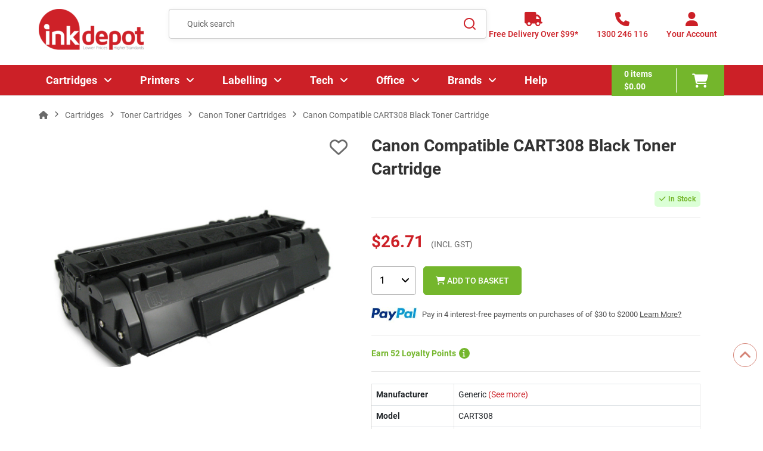

--- FILE ---
content_type: text/html; charset=UTF-8
request_url: https://www.inkdepot.com.au/products/canon-compatible-cart308-black-toner-cartridge
body_size: 23523
content:
		
		  <!doctype html>
<html lang="en">
<head>
<meta charset="UTF-8">
<meta http-equiv="Content-Type" content="text/html; charset=iso-8859-1">
<meta http-equiv="X-UA-Compatible" content="IE=edge,chrome=1">
<meta name="viewport" content="width=device-width, initial-scale=1, maximum-scale=2"> 
<meta name="format-detection" content="telephone=no">  
   
 
<title>Canon Compatible CART308 Black Toner Cartridge | Ink Depot</title>
<meta name="description" content="Explore Canon Compatible CART308 Black Toner Cartridge Options. Fast & Reliable Delivery. Get Yours Today!">   
<link rel="canonical" href="https://www.inkdepot.com.au/products/canon-compatible-cart308-black-toner-cartridge" />
<meta http-equiv="Content-Language" content="EN">
<base href="https://www.inkdepot.com.au/"> 
 
 
  <link rel="shortcut icon" type="image/x-icon" href="/template/assest/images/favicon.png">
  
  
  <link rel="preload" href="/template/assest/webfonts/fa-regular-400.woff2" as="font" type="font/woff2" crossorigin>
  
  <link rel="preload" href="/template/assest/webfonts/fa-solid-900.woff2" as="font" type="font/woff2" crossorigin>
  
  <link rel="preload" href="/template/assest/fonts/Roboto-Bold.woff2" as="font" type="font/woff2" crossorigin>
  
  <link rel="preload" href="/template/assest/fonts/Roboto-Medium.woff2" as="font" type="font/woff2" crossorigin>
  
    <link rel="preload" href="/template/assest/fonts/Roboto-Regular.woff2" as="font" type="font/woff2" crossorigin>
	
	<link rel="preload" href="/template/assest/webfonts/fa-brands-400.woff2" as="font" type="font/woff2" crossorigin>
  
  <link rel="preload" href="/template/assest/images/earth-icon.png" as="image"> 
   
   <link rel="stylesheet" href="/template/assest/css/lib.min.css?a=2102" media="all"> 
    
  
  <link rel="stylesheet" href="/template/assest/css/style-min.css?a=43" media="all">
  
  <link rel="stylesheet" href="/template/assest/css/media-min.css?a=43" media="all">
  
  <link rel="stylesheet" href="/template/assest/css/custom-update-min.css?a=43" media="all">
   
 
  
 <link rel="preload" fetchpriority="high" as="image" href="/images/large/CART308_C.jpg" > 
 
 <link rel="preload" href="https://cdn.jsdelivr.net/npm/@fancyapps/ui@5.0/dist/fancybox/fancybox.css" as="style" onload="this.onload=null;this.rel='stylesheet'">
<noscript><link rel="stylesheet" href="https://cdn.jsdelivr.net/npm/@fancyapps/ui@5.0/dist/fancybox/fancybox.css"></noscript>
 
   
 
  
   
 
 
<link rel="dns-prefetch" href="//www.inkdepot.com.au"> 
<link rel="dns-prefetch" href="//www.google.com">  
<link rel="dns-prefetch" href="//www.google-analytics.com">
<link rel="dns-prefetch" href="//www.facebook.com"> 
<link rel="dns-prefetch" href="//apis.google.com">
<link rel="dns-prefetch" href="//play.google.com">
<link rel="dns-prefetch" href="//www.gstatic.com"> 
<link rel="preconnect" href="https://www.google-analytics.com">  
<link rel="preconnect" href="https://www.inkdepot.com.au"> 
<link rel="preconnect" href="https://www.google.com"> 
<link rel="preconnect" href="https://www.inkdepot.com.au"> 
<link rel="dns-prefetch" href="https://www.googletagmanager.com/" > 
 
  <link rel="stylesheet" href="https://cdn.jsdelivr.net/npm/swiper@11/swiper-bundle.min.css" />
    <style> 

     .swiper-wrapper{
		     max-height: initial !important;
			 height: auto !important;
	 }
	 .swiper-slide {
		 height: auto !important;
	 }
	 
	 @media (min-width: 1025px) {
    .product-item {
        min-height: 500px; /* Adjust this value as needed */
       }
	   /* Exclude when parent is .products.category-grid */
     .products.category-grid .product-item {
      min-height: auto; /* or unset/initial if you prefer */
     }
    }
	
	.swiper-button-next, .swiper-button-prev{
		color:#dc3545!important;
	}
	
		 
  </style>

 
</head><body >
  <div id="site" class="site-wrapper"> 
    <!-- Header START-->
    <header class="site-header">
	       <div class="main-header">
        <div class="container">
          <div class="row">
		  
	<div class="col header-logo">
              <a href="javascript:void(0);" class="menu-toggle" aria-label="Menu">
                <i class="fa-solid fa-bars"></i>
              </a>
              <a href="https://www.inkdepot.com.au" class="logo">
                <img src="template/assest/images/ID-logo1.png" alt="Ink Depot" width="176" height="70" title="Ink Cartridges, Cheap Printer Ink, Toner Cartridges" alt="Ink Cartridges, Cheap Printer Ink, Toner Cartridges"/>
              </a>
            </div>    		
	        <div class="col header-search">
              <div class="search-wrapper">
                <form name="quick_find" action="https://www.inkdepot.com.au/search.php" method="get" rel="noindex" class="form form-search" id="popup_searchForm">                  <div class="control">
                    <input id="srch_ink" type="text" name="keywords" value="" placeholder="Quick search" class="input-text"
                      autocomplete="off">
                  </div>
                  <!-- autocomplete search close -->
                  <button class="btn-close" type="button"><i
                      class="fa-solid fa-xmark"></i></button>
                  <button class="action btn-search" type="submit" aria-label="Search">
                    <svg width="21" height="21" viewBox="0 0 21 21" fill="none" xmlns="http://www.w3.org/2000/svg">
                      <path
                        d="M16.031 14.6168L20.3137 18.8995L18.8995 20.3137L14.6168 16.031C13.0769 17.263 11.124 18 9 18C4.032 18 0 13.968 0 9C0 4.032 4.032 0 9 0C13.968 0 18 4.032 18 9C18 11.124 17.263 13.0769 16.031 14.6168ZM14.0247 13.8748C15.2475 12.6146 16 10.8956 16 9C16 5.1325 12.8675 2 9 2C5.1325 2 2 5.1325 2 9C2 12.8675 5.1325 16 9 16C10.8956 16 12.6146 15.2475 13.8748 14.0247L14.0247 13.8748Z"
                        fill="#CE2128" />
                    </svg>
                  </button>
                </form>
               
              </div>
            </div>    
	            <div class="col header-links">
              <div class="link-item link-delivery hide-mobile">
                <a href="/shipping.php" class="action" aria-label="Free Delivery Over $99*">
                  <i class="fa fa-truck"></i>
                  <span class="text">Free Delivery Over $99*</span>
                </a>
              </div>
              <div class="link-item link-phone hide-mobile">
                <a href="tel:1300246116" class="action" aria-label="1300 246 116">
                  <i class="fa fa-phone"></i>
                  <span class="text">1300 246 116</span>
                </a>
              </div>
              <div class="link-item link-account">
                <a href="javascript:void(0);" class="action action-account" aria-label="Your Account">
                  <i class="fa fa-user"></i>
                  <span id="account_text" class="text">Your Account</span>
                </a>
				
				   

	<div class="account-wrapper">
                  <button class="btn-icon close"><i class="fa-solid fa-xmark"></i></button>
                  <div class="heading">
                    <h4>Login to your account</h4>
                    <span class="welcome-text">Welcome Back!</span>
                  </div>
				  <form rel="" name="memberslogin" action="login.php?action=process" method="post" class="form form-login"> 
                    <div class="form-group">
                      <label class="label">Email</label>
                      <div class="control">
                        <input class="input-text" type="email" placeholder="Email" name="email_address"required />
                      </div>
                    </div>
                    <div class="form-group password">
                      <label class="label">Password</label>
                      <div class="control-wrap">
                        <div class="control">
                          <input class="input-text password" type="password" placeholder="Password" name="password" required />
                        </div>
                        <div class="choice show-password">
                          <input type="checkbox" name="show-password" id="show-password" class="checkbox"
                            data-role="show-password" title="Show Password">
                          <label for="show-password"><span>Show Password</span></label>
                        </div>
                      </div>
                    </div>
                    <div class="form-group choice">
                      <div class="form-check">
						  <input class="form-check-input" type="checkbox" value="1" id="remember_me" name="remember_me" title="Remember Me">
						   
						  <label for="remember_me" class="label"><span>Remember Me</span></label>
						</div>
                      <a class="link forgot" href="https://www.inkdepot.com.au/password_forgotten.php"><span>Forgot Your Password?</span></a>
                    </div>
                    <div class="actions">
					  <input type="hidden" name="prev_url" value="https://www.inkdepot.com.au/products/canon-compatible-cart308-black-toner-cartridge">
                      <button type="submit" class="btn btn-primary w-full" name="login" id="login"><span>Log
                          In</span></button>
                      <span>OR</span> 

                      <a href="https://www.inkdepot.com.au/create_account.php" class="link black">Register for a free account now</a>
                    </div>
                  </form>
     </div>    
				 
              </div>
            </div> 

          </div>
        </div>
      </div>	       <div class="header-bottom">
        <div class="container"> 
             
		   <div class="navigation-wrapper"> <button class="btn-icon menu-close" aria-label="Close"><i class="fa fa-xmark"></i></button> <div class="navigation-inner"> <nav class="main-navigation"> <ul class="menu"> <li class="menu-item home d-lg-none"> <a href="https://www.inkdepot.com.au"><i class="fa-solid fa-house"></i></i>HOME</a> </li> <!-- Mega menu 3 Tech--> <li class="menu-item has-submenu"> <a href="/c/printer-cartridges">Cartridges<span class="menu-click"></span></a> <div class="mega-menu level-1"> <a href="javascript:void(0)" class="link-back"> <i class="fa fa-angle-left"></i> Main Menu </a> <div class="megamenu-row container"> <div class="megamenu-col-left"> <h3 class="level-title mobile"><a href="/c/printer-cartridges">Cartridges</a></h3> <div class="megamenu-column level-2 has-submenu"> <h4 class="heading"><a href="https://www.inkdepot.com.au/c/cartridges/inks"><span class="heading-text">Ink Cartridges</span></a><span class="menu-click"></span> </h4> <div class="submenu"> <a href="javascript:void(0)" class="link-back"><i class="fa fa-angle-left"></i>Cartridges</a> <h3 class="level-title mobile"><a href="">Ink Cartridges</a></h3> <ul class=""> <li class="menu-item"> <a href="https://www.inkdepot.com.au/c/cartridges/ink-cartridges/canon-ink-cartridges">Canon Ink Cartridges</a> </li> <li class="menu-item"> <a href="https://www.inkdepot.com.au/c/cartridges/ink-cartridges/hp-ink-cartridges">HP Ink Cartridges</a> </li> <li class="menu-item"> <a href="https://www.inkdepot.com.au/c/cartridges/ink-cartridges/epson-ink-cartridges">Epson Ink Cartridges</a> </li> <li class="menu-item"> <a href="https://www.inkdepot.com.au/c/cartridges/ink-cartridges/brother-ink-cartridges">Brother Ink Cartridges</a> </li> <li class="menu-item"> <a href="https://www.inkdepot.com.au/c/cartridges/ink-cartridges/lexmark-ink-cartridges">Lexmark Ink Cartridges</a> </li> <li class="heading"> <a href="https://www.inkdepot.com.au/c/cartridges/inks"><span class="heading-text">view more</span></a> </li> </ul> </div> </div> <div class="megamenu-column level-2 has-submenu"> <h4 class="heading"><a href="https://www.inkdepot.com.au/c/cartridges/toner-cartridges"><span class="heading-text">Toner Cartridges</span></a><span class="menu-click"></span> </h4> <div class="submenu"> <a href="javascript:void(0)" class="link-back"><i class="fa fa-angle-left"></i>Cartridges</a> <h3 class="level-title mobile"><a href="https://www.inkdepot.com.au/c/cartridges/ink-cartridges/ricoh-ink-cartridges">Toner Cartridges</a></h3> <ul class=""> <li class="menu-item"> <a href="https://www.inkdepot.com.au/c/cartridges/toner-cartridges/hp-toner-cartridges">HP Toner Cartridges</a> </li> <li class="menu-item"> <a href="https://www.inkdepot.com.au/c/cartridges/toner-cartridges/brother-toner-cartridges">Brother Toner Cartridges</a> </li> <li class="menu-item"> <a href="https://www.inkdepot.com.au/c/cartridges/toner-cartridges/kyocera-toner-cartridges">Kyocera Toner Cartridges</a> </li> <li class="menu-item"> <a href="https://www.inkdepot.com.au/c/cartridges/toner-cartridges/fuji-xerox-toner-cartridges">Fuji Xerox Toner Cartridges</a> </li> <li class="menu-item"> <a href="https://www.inkdepot.com.au/c/cartridges/toner-cartridges/lexmark-toner-cartridges">Lexmark Toner Cartridges</a> </li> <li class="heading"> <a href="https://www.inkdepot.com.au/c/cartridges/toner-cartridges"><span class="heading-text">view more</span></a> </li> </ul> </div> </div> <div class="megamenu-column level-2 has-submenu"> <h4 class="heading"><a href="https://www.inkdepot.com.au/c/cartridges/ink-bottles"><span class="heading-text">Ink Bottles</span></a><span class="menu-click"></span> </h4> <div class="submenu"> <a href="javascript:void(0)" class="link-back"><i class="fa fa-angle-left"></i>Cartridges</a> <h3 class="level-title mobile"><a href="https://www.inkdepot.com.au/c/cartridges/toner-cartridges/fujifilm-toner-cartridges">Ink Bottles</a></h3> <ul class=""> <li class="menu-item"> <a href="https://www.inkdepot.com.au/c/cartridges/ink-bottles/brother-ink-bottles">Brother Ink Bottles</a> </li> <li class="menu-item"> <a href="https://www.inkdepot.com.au/c/cartridges/ink-bottles/canon-ink-bottles">Canon Ink Bottles</a> </li> <li class="menu-item"> <a href="https://www.inkdepot.com.au/c/cartridges/ink-bottles/epson-ink-bottles">Epson Ink Bottles</a> </li> <li class="menu-item"> <a href="https://www.inkdepot.com.au/c/cartridges/ink-bottles/hp-ink-bottles">HP Ink Bottles</a> </li> </ul> </div> </div> <div class="megamenu-column level-2 has-submenu"> <h4 class="heading"><a href="https://www.inkdepot.com.au/c/cartridges/ribbons"><span class="heading-text">Ribbons</span></a><span class="menu-click"></span> </h4> <div class="submenu"> <a href="javascript:void(0)" class="link-back"><i class="fa fa-angle-left"></i>Cartridges</a> <h3 class="level-title mobile"><a href="https://www.inkdepot.com.au/c/cartridges/ink-bottles/hp-ink-bottles">Ribbons</a></h3> <ul class=""> <li class="menu-item"> <a href="https://www.inkdepot.com.au/c/cartridges/ribbons/brother-ribbons">Brother Ribbons</a> </li> <li class="menu-item"> <a href="https://www.inkdepot.com.au/c/cartridges/ribbons/epson-ribbons">Epson Ribbons</a> </li> <li class="menu-item"> <a href="https://www.inkdepot.com.au/c/cartridges/ribbons/oki-ribbons">Oki Ribbons</a> </li> </ul> </div> </div> <div class="megamenu-column level-2 has-submenu"> <h4 class="heading"><a href="https://www.inkdepot.com.au/c/cartridges/3d-filaments"><span class="heading-text">3D Filaments</span></a><span class="menu-click"></span> </h4> <div class="submenu"> <a href="javascript:void(0)" class="link-back"><i class="fa fa-angle-left"></i>Cartridges</a> <h3 class="level-title mobile"><a href="https://www.inkdepot.com.au/c/cartridges/ribbons/oki-ribbons">3D Filaments</a></h3> <ul class=""> <li class="menu-item"> <a href="https://www.inkdepot.com.au/c/cartridges/3d-filaments/abs-3d-filaments">ABS</a> </li> <li class="menu-item"> <a href="https://www.inkdepot.com.au/c/cartridges/3d-filaments/pla-3d-filaments">PLA</a> </li> </ul> </div> </div> </div> <div class="megamenu-col-right megamenu-image"> <div class="megamenu-image-inner"><a class="image" href="/c/printer-cartridges" title="megamenu image"><img alt="Category Image" class="lazy" data-src="/template/assest/images/catridges-drop-images.webp" height="120" title="Category image" /> </a></div><div class="megamenu-column level-2 has-submenu usefull-links"><h4 class="heading"><a href="/c/printer-cartridges"><span class="heading-text">Useful links</span> </a> <span class="menu-click" style="">&nbsp;</span></h4><div class="submenu"><a class="link-back" href="javascript:void(0)">Useful links</a><h3 class="level-title mobile">Useful links</h3><ul><li class="menu-item"><a href="/green_policy.php">Recycle your old Cartridges</a></li><li class="menu-item"><a href="/c/other-consumables/waste-toner-bottles">Waste Toner Bottles</a></li><li class="menu-item"><a href="/c/other-consumables/drum-units">Drum Units</a></li><li class="menu-item"><a href="/c/office-supplies/filing-storage-organisation/labelling/label-tapes">Label Tapes</a></li><li class="menu-item"><a href="/c/other-consumables">Other Consumables</a></li></ul></div></div> </div> </div> </div> </li> <!-- Mega menu 2 --> <li class="menu-item has-submenu"> <a href="https://www.inkdepot.com.au/c/printers">Printers <span class="menu-click"></span></a> <div class="mega-menu level-1"> <a href="javascript:void(0)" class="link-back"><i class="fa fa-angle-left"></i>Main Menu</a> <div class="megamenu-row container"> <div class="megamenu-col-left"> <h3 class="level-title mobile"><a href="https://www.inkdepot.com.au/c/printers">Printers</a></h3> <div class="megamenu-column level-2 has-submenu"> <h4 class="heading"><a href="https://www.inkdepot.com.au/c/printers/brother-printers"><span class="heading-text">Brother Printers</span></a><span class="menu-click"></span> </h4> <div class="submenu"> <a href="javascript:void(0)" class="link-back"><i class="fa fa-angle-left"></i>Printers</a> <h3 class="level-title mobile"><a href="">Brother Printers</a></h3> <ul class=""> <li class="menu-item"> <a href="https://www.inkdepot.com.au/c/printers/brother-printers/variations/brother-multifunction-printers">Brother Multifunction Printers</a> </li> <li class="menu-item"> <a href="https://www.inkdepot.com.au/c/printers/brother-printers/variations/brother-inkjet-printers">Brother Inkjet Printers</a> </li> <li class="menu-item"> <a href="https://www.inkdepot.com.au/c/printers/brother-printers/variations/brother-laser-printers">Brother Laser Printers</a> </li> <li class="menu-item"> <a href="https://www.inkdepot.com.au/c/printers/brother-printers/variations/brother-a3-printers">Brother A3 Printers</a> </li> <li class="menu-item"> <a href="https://www.inkdepot.com.au/c/printers/brother-printers/variations/brother-wireless-printers">Brother Wireless Printers</a> </li> <li class="heading"> <a href="https://www.inkdepot.com.au/c/printers/brother-printers"><span class="heading-text">view more</span></a> </li> </ul> </div> </div> <div class="megamenu-column level-2 has-submenu"> <h4 class="heading"><a href="https://www.inkdepot.com.au/c/printers/canon-printers"><span class="heading-text">Canon Printers</span></a><span class="menu-click"></span> </h4> <div class="submenu"> <a href="javascript:void(0)" class="link-back"><i class="fa fa-angle-left"></i>Printers</a> <h3 class="level-title mobile"><a href="https://www.inkdepot.com.au/c/printers/brother-printers/variations/brother-duplex-printers">Canon Printers</a></h3> <ul class=""> <li class="menu-item"> <a href="https://www.inkdepot.com.au/c/printers/canon-printers/variations/canon-multifunction-printers">Canon Multifunction Printers</a> </li> <li class="menu-item"> <a href="https://www.inkdepot.com.au/c/printers/canon-printers/variations/canon-inkjet-printers">Canon Inkjet Printers</a> </li> <li class="menu-item"> <a href="https://www.inkdepot.com.au/c/printers/canon-printers/variations/canon-laser-printers">Canon Laser Printers</a> </li> <li class="menu-item"> <a href="https://www.inkdepot.com.au/c/printers/canon-printers/variations/canon-a3-printers">Canon A3 Printers</a> </li> <li class="menu-item"> <a href="https://www.inkdepot.com.au/c/printers/canon-printers/variations/canon-wireless-printers">Canon Wireless Printers</a> </li> <li class="heading"> <a href="https://www.inkdepot.com.au/c/printers/canon-printers"><span class="heading-text">view more</span></a> </li> </ul> </div> </div> <div class="megamenu-column level-2 has-submenu"> <h4 class="heading"><a href="https://www.inkdepot.com.au/c/printers/epson-printers"><span class="heading-text">Epson Printers</span></a><span class="menu-click"></span> </h4> <div class="submenu"> <a href="javascript:void(0)" class="link-back"><i class="fa fa-angle-left"></i>Printers</a> <h3 class="level-title mobile"><a href="https://www.inkdepot.com.au/c/printers/canon-printers/variations/canon-selphy-printers">Epson Printers</a></h3> <ul class=""> <li class="menu-item"> <a href="https://www.inkdepot.com.au/c/printers/epson-printers/variations/epson-multifunction-printers">Epson Multifunction Printers</a> </li> <li class="menu-item"> <a href="https://www.inkdepot.com.au/c/printers/epson-printers/variations/epson-inkjet-printers">Epson Inkjet Printers</a> </li> <li class="menu-item"> <a href="https://www.inkdepot.com.au/c/printers/epson-printers/variations/epson-ecotank-printers">Epson EcoTank Printers</a> </li> <li class="menu-item"> <a href="https://www.inkdepot.com.au/c/printers/epson-printers/variations/epson-a3-printers">Epson A3 Printers</a> </li> <li class="menu-item"> <a href="https://www.inkdepot.com.au/c/printers/epson-printers/variations/epson-wide-format-printers">Epson Wide-Format Printers</a> </li> <li class="heading"> <a href="https://www.inkdepot.com.au/c/printers/epson-printers"><span class="heading-text">view more</span></a> </li> </ul> </div> </div> <div class="megamenu-column level-2 has-submenu"> <h4 class="heading"><a href="https://www.inkdepot.com.au/c/printers/hp-printers"><span class="heading-text">HP Printers</span></a><span class="menu-click"></span> </h4> <div class="submenu"> <a href="javascript:void(0)" class="link-back"><i class="fa fa-angle-left"></i>Printers</a> <h3 class="level-title mobile"><a href="https://www.inkdepot.com.au/c/printers/epson-printers/variations/epson-workforce-printers">HP Printers</a></h3> <ul class=""> <li class="menu-item"> <a href="https://www.inkdepot.com.au/c/printers/hp-printers/variations/hp-multifunction-printers">HP Multifunction Printers</a> </li> <li class="menu-item"> <a href="https://www.inkdepot.com.au/c/printers/hp-printers/variations/hp-mono-laser-printers">HP Mono Laser Printers</a> </li> <li class="menu-item"> <a href="https://www.inkdepot.com.au/c/printers/hp-printers/variations/hp-colour-laser-printers">HP Colour Laser Printers</a> </li> <li class="menu-item"> <a href="https://www.inkdepot.com.au/c/printers/hp-printers/variations/hp-wireless-printers">HP Wireless Printers</a> </li> </ul> </div> </div> <div class="megamenu-column level-2 has-submenu"> <h4 class="heading"><a href="https://www.inkdepot.com.au/c/printers/kyocera-printers"><span class="heading-text">Kyocera Printers</span></a><span class="menu-click"></span> </h4> <div class="submenu"> <a href="javascript:void(0)" class="link-back"><i class="fa fa-angle-left"></i>Printers</a> <h3 class="level-title mobile"><a href="https://www.inkdepot.com.au/c/printers/hp-printers/variations/hp-wireless-printers">Kyocera Printers</a></h3> <ul class=""> <li class="menu-item"> <a href="https://www.inkdepot.com.au/c/printers/kyocera-printers/variations/kyocera-multifunction-printers">Kyocera Multifunction Printers</a> </li> <li class="menu-item"> <a href="https://www.inkdepot.com.au/c/printers/kyocera-printers/variations/kyocera-mono-laser-printers">Kyocera Mono Laser Printers</a> </li> <li class="menu-item"> <a href="https://www.inkdepot.com.au/c/printers/kyocera-printers/variations/kyocera-colour-laser-printers">Kyocera Colour Laser Printers</a> </li> <li class="menu-item"> <a href="https://www.inkdepot.com.au/c/printers/kyocera-printers/variations/kyocera-a3-printers">Kyocera A3 Printers</a> </li> <li class="menu-item"> <a href="https://www.inkdepot.com.au/c/printers/kyocera-printers/variations/kyocera-wireless-printers">Kyocera Wireless Printers</a> </li> <li class="heading"> <a href="https://www.inkdepot.com.au/c/printers/kyocera-printers"><span class="heading-text">view more</span></a> </li> </ul> </div> </div> <div class="megamenu-column level-2 has-submenu"> <h4 class="heading"><a href="https://www.inkdepot.com.au/c/printers/lexmark-printers"><span class="heading-text">Lexmark Printers</span></a><span class="menu-click"></span> </h4> <div class="submenu"> <a href="javascript:void(0)" class="link-back"><i class="fa fa-angle-left"></i>Printers</a> <h3 class="level-title mobile"><a href="https://www.inkdepot.com.au/c/printers/kyocera-printers/variations/kyocera-duplex-printers">Lexmark Printers</a></h3> <ul class=""> <li class="menu-item"> <a href="https://www.inkdepot.com.au/c/printers/lexmark-printers/variations/lexmark-multifunction-printers">Lexmark Multifunction Printers</a> </li> <li class="menu-item"> <a href="https://www.inkdepot.com.au/c/printers/lexmark-printers/variations/lexmark-mono-laser-printers">Lexmark Mono Laser Printers</a> </li> <li class="menu-item"> <a href="https://www.inkdepot.com.au/c/printers/lexmark-printers/variations/lexmark-colour-laser-printers">Lexmark Colour Laser Printers</a> </li> </ul> </div> </div> <div class="megamenu-column level-2 has-submenu"> <h4 class="heading"><a href="https://www.inkdepot.com.au/c/printers/oki-printers"><span class="heading-text">Oki Printers</span></a><span class="menu-click"></span> </h4> <div class="submenu"> <a href="javascript:void(0)" class="link-back"><i class="fa fa-angle-left"></i>Printers</a> <h3 class="level-title mobile"><a href="https://www.inkdepot.com.au/c/printers/lexmark-printers/variations/lexmark-colour-laser-printers">Oki Printers</a></h3> <ul class=""> <li class="menu-item"> <a href="https://www.inkdepot.com.au/c/printers/oki-printers/variations/oki-multifunction-printers">Oki Multifunction Printers</a> </li> <li class="menu-item"> <a href="https://www.inkdepot.com.au/c/printers/oki-printers/variations/oki-mono-led-printers">Oki Mono LED Printers</a> </li> <li class="menu-item"> <a href="https://www.inkdepot.com.au/c/printers/oki-printers/variations/oki-colour-led-printers">Oki Colour LED Printers</a> </li> <li class="menu-item"> <a href="https://www.inkdepot.com.au/c/printers/oki-printers/variations/oki-a3-printers">Oki A3 Printers</a> </li> </ul> </div> </div> <div class="megamenu-column level-2 has-submenu"> <h4 class="heading"><a href="https://www.inkdepot.com.au/c/printers/scanners"><span class="heading-text">Scanners</span></a><span class="menu-click"></span> </h4> <div class="submenu"> <a href="javascript:void(0)" class="link-back"><i class="fa fa-angle-left"></i>Printers</a> <h3 class="level-title mobile"><a href="https://www.inkdepot.com.au/c/printers/oki-printers/variations/oki-a3-printers">Scanners</a></h3> <ul class=""> <li class="menu-item"> <a href="https://www.inkdepot.com.au/c/printers/scanners/variations/document-scanners">Document Scanners</a> </li> <li class="menu-item"> <a href="https://www.inkdepot.com.au/c/printers/scanners/variations/flatbed-scanners">Flatbed Scanners</a> </li> <li class="menu-item"> <a href="https://www.inkdepot.com.au/c/printers/scanners/variations/photo-scanners">Photo Scanners</a> </li> <li class="menu-item"> <a href="https://www.inkdepot.com.au/c/printers/scanners/variations/portable-scanners">Portable Scanners</a> </li> <li class="menu-item"> <a href="https://www.inkdepot.com.au/c/printers/scanners/variations/a3-size-scanners">A3 Size Scanners</a> </li> <li class="heading"> <a href="https://www.inkdepot.com.au/c/printers/scanners"><span class="heading-text">view more</span></a> </li> </ul> </div> </div> </div> <div class="megamenu-col-right megamenu-image"> <div class="megamenu-image-inner"><a class="image" href="/c/printer-cartridges" title="megamenu image"><img alt="Category Image" class="lazy" data-src="/template/assest/images/printers-drop-images.webp" height="120" title="Category image" /> </a></div><div class="megamenu-column level-2 has-submenu usefull-links"><h4 class="heading"><a href="/c/printer-cartridges"><span class="heading-text">Useful links</span> </a> <span class="menu-click" style="">&nbsp;</span></h4><div class="submenu"><a class="link-back" href="javascript:void(0)">Useful links</a><h3 class="level-title mobile">Useful links</h3><ul><li class="menu-item"><a href="/c/office-supplies/filing-storage-organisation/labelling/label-makers-printers">Label Printers</a></li><li class="menu-item"><a href="/blog/inkjet-vs-laser-printer-which-is-the-better-option-for-you">Inkjet vs Laser</a></li><li class="menu-item"><a href="/c/office-supplies/papers/photo-paper">Photo Paper</a></li><li class="menu-item"><a href="/blog/what-is-sublimation-printing">What is Sublimation Printing</a></li><li class="menu-item"><a href="/buy_a_printer.php">Printer Buying Guide</a></li></ul></div></div> </div> </div> </div> </li> <!-- Mega menu 2 --> <li class="menu-item has-submenu"> <a href="/c/office-supplies/filing-storage-organisation/labelling">Labelling <span class="menu-click"></span></a> <div class="mega-menu level-1"> <a href="javascript:void(0)" class="link-back"><i class="fa fa-angle-left"></i>Main Menu</a> <div class="megamenu-row container"> <div class="megamenu-col-left"> <h3 class="level-title mobile"><a href="/c/office-supplies/filing-storage-organisation/labelling">Labelling</a></h3> <div class="megamenu-column level-2 has-submenu"> <h4 class="heading"><a href="https://www.inkdepot.com.au/c/office-supplies/filing-storage-organisation/labelling/label-makers-printers"><span class="heading-text">Label Makers & Printers</span></a><span class="menu-click"></span> </h4> <div class="submenu"> <a href="javascript:void(0)" class="link-back"><i class="fa fa-angle-left"></i>Labelling</a> <h3 class="level-title mobile"><a href="https://www.inkdepot.com.au/c/printers/scanners/variations/epson-scanners">Label Makers & Printers</a></h3> <ul class=""> <li class="menu-item"> <a href="https://www.inkdepot.com.au/c/office-supplies/filing-storage-organisation/labelling/label-makers-printers/variations/brother-label-makers">Brother Label Makers</a> </li> <li class="menu-item"> <a href="https://www.inkdepot.com.au/c/office-supplies/filing-storage-organisation/labelling/label-makers-printers/variations/dymo-label-makers">DYMO Label Makers</a> </li> <li class="menu-item"> <a href="https://www.inkdepot.com.au/c/office-supplies/filing-storage-organisation/labelling/label-makers-printers/variations/handheld-label-makers">Handheld Label Makers</a> </li> <li class="menu-item"> <a href="https://www.inkdepot.com.au/c/office-supplies/filing-storage-organisation/labelling/label-makers-printers/variations/label-printers">Label Printers</a> </li> <li class="menu-item"> <a href="https://www.inkdepot.com.au/c/office-supplies/filing-storage-organisation/labelling/label-makers-printers/variations/direct-thermal-label-printers">Direct Thermal Label Printers</a> </li> <li class="heading"> <a href="https://www.inkdepot.com.au/c/office-supplies/filing-storage-organisation/labelling/label-makers-printers"><span class="heading-text">view more</span></a> </li> </ul> </div> </div> <div class="megamenu-column level-2 has-submenu"> <h4 class="heading"><a href="https://www.inkdepot.com.au/c/office-supplies/filing-storage-organisation/labelling/label-tapes"><span class="heading-text">Label Tapes</span></a><span class="menu-click"></span> </h4> <div class="submenu"> <a href="javascript:void(0)" class="link-back"><i class="fa fa-angle-left"></i>Labelling</a> <h3 class="level-title mobile"><a href="https://www.inkdepot.com.au/c/office-supplies/filing-storage-organisation/labelling/label-makers-printers/variations/thermal-transfer-label-printers">Label Tapes</a></h3> <ul class=""> <li class="menu-item"> <a href="/printer-models/brother-printer-cartridges?printer_cartidge_type_id=4">Brother Label Tapes</a> </li> <li class="menu-item"> <a href="/printer-models/dymo-printer-cartridges">DYMO Label Tapes</a> </li> <li class="menu-item"> <a href="https://www.inkdepot.com.au/c/office-supplies/filing-storage-organisation/labelling/label-tapes/variations/australia-post-labels">Australia Post Labels</a> </li> </ul> </div> </div> <div class="megamenu-column level-2 has-submenu"> <h4 class="heading"><a href="https://www.inkdepot.com.au/c/office-supplies/filing-storage-organisation/labelling/specialty-labelling"><span class="heading-text">Specialty Labelling</span></a><span class="menu-click"></span> </h4> <div class="submenu"> <a href="javascript:void(0)" class="link-back"><i class="fa fa-angle-left"></i>Labelling</a> <h3 class="level-title mobile"><a href="https://www.inkdepot.com.au/c/office-supplies/filing-storage-organisation/labelling/label-tapes/variations/australia-post-labels">Specialty Labelling</a></h3> <ul class=""> <li class="menu-item"> <a href="https://www.inkdepot.com.au/c/office-supplies/filing-storage-organisation/labelling/specialty-labelling/variations/address-labels">Address Labels</a> </li> <li class="menu-item"> <a href="https://www.inkdepot.com.au/c/office-supplies/filing-storage-organisation/labelling/specialty-labelling/variations/dispenser-labels">Dispenser Labels</a> </li> <li class="menu-item"> <a href="https://www.inkdepot.com.au/c/office-supplies/filing-storage-organisation/labelling/specialty-labelling/variations/heavy-duty-labels">Heavy Duty Labels</a> </li> <li class="menu-item"> <a href="https://www.inkdepot.com.au/c/office-supplies/filing-storage-organisation/labelling/specialty-labelling/variations/inkjet-labels">﻿Inkjet Labels</a> </li> <li class="menu-item"> <a href="https://www.inkdepot.com.au/c/office-supplies/filing-storage-organisation/labelling/specialty-labelling/variations/laser-labels">Laser Labels</a> </li> <li class="heading"> <a href="https://www.inkdepot.com.au/c/office-supplies/filing-storage-organisation/labelling/specialty-labelling"><span class="heading-text">view more</span></a> </li> </ul> </div> </div> </div> <div class="megamenu-col-right megamenu-image"> <div class="megamenu-image-inner"><a class="image" href="/c/office-supplies/filing-storage-organisation/labelling" title="megamenu image"><img alt="Category Image" class="lazy" data-src="/template/assest/images/labelling.png" height="190" title="Category image" /> </a></div><div class="megamenu-column level-2 has-submenu usefull-links"><h4 class="heading"><a href="/c/office-supplies/filing-storage-organisation/labelling"><span class="heading-text">Useful links</span> </a> <span class="menu-click" style="">&nbsp;</span></h4><div class="submenu"><a class="link-back" href="javascript:void(0)">Useful links</a><h3 class="level-title mobile">Useful links</h3><ul><li class="menu-item"><a href="/blog/best-label-makers-in-australia">Best Label Makers</a></li><li class="menu-item"><a href="/printer-models/brother-printer-cartridges?printer_cartidge_type_id=4">Brother Label Tapes</a></li><li class="menu-item"><a href="/printer-models/dymo-printer-cartridges">Dymo Label Tapes</a></li><li class="menu-item"><a href="/c/office-supplies/filing-storage-organisation/labelling/specialty-labelling/variations/address-labels">Address Labels</a></li><li class="menu-item"><a href="/c/office-supplies/filing-storage-organisation/labelling/label-makers-printers/variations/direct-thermal-label-printers">Thermal Labellers</a></li><li class="menu-item"><a href="/c/office-supplies/filing-storage-organisation/labelling/specialty-labelling/variations/shipping-labels">Shipping Labels</a></li></ul></div></div> </div> </div> </div> </li> <!-- Mega menu 3 Tech--> <li class="menu-item has-submenu"> <a href="/c/tech">Tech<span class="menu-click"></span></a> <div class="mega-menu level-1"> <a href="javascript:void(0)" class="link-back"> <i class="fa fa-angle-left"></i> Main Menu </a> <div class="megamenu-row container"> <div class="megamenu-col-left"> <h3 class="level-title mobile"><a href="/c/tech">Tech</a></h3> <div class="megamenu-column level-2 has-submenu"> <h4 class="heading"><a href="https://www.inkdepot.com.au/c/tech/audio"><span class="heading-text">Audio</span></a><span class="menu-click"></span> </h4> <div class="submenu"> <a href="javascript:void(0)" class="link-back"><i class="fa fa-angle-left"></i>Tech</a> <h3 class="level-title mobile"><a href="https://www.inkdepot.com.au/c/tech/audio">Audio</a></h3> <ul class=""> <li class="menu-item"> <a href="https://www.inkdepot.com.au/c/tech/audio/earphones">Earphones</a> </li> <li class="menu-item"> <a href="https://www.inkdepot.com.au/c/tech/audio/headphones">Headphones</a> </li> <li class="menu-item"> <a href="https://www.inkdepot.com.au/c/tech/audio/headsets">Headsets</a> </li> <li class="menu-item"> <a href="https://www.inkdepot.com.au/c/tech/audio/microphones">Microphones</a> </li> <li class="menu-item"> <a href="https://www.inkdepot.com.au/c/tech/audio/radios">Radios</a> </li> <li class="heading"> <a href="https://www.inkdepot.com.au/c/tech/audio"><span class="heading-text">view more</span></a> </li> </ul> </div> </div> <div class="megamenu-column level-2 has-submenu"> <h4 class="heading"><a href="https://www.inkdepot.com.au/c/tech/computers-accessories"><span class="heading-text">Computers & Accessories</span></a><span class="menu-click"></span> </h4> <div class="submenu"> <a href="javascript:void(0)" class="link-back"><i class="fa fa-angle-left"></i>Tech</a> <h3 class="level-title mobile"><a href="https://www.inkdepot.com.au/c/tech/computers-accessories">Computers & Accessories</a></h3> <ul class=""> <li class="menu-item"> <a href="https://www.inkdepot.com.au/c/tech/computers-accessories/dashcams">Dashcams</a> </li> <li class="menu-item"> <a href="https://www.inkdepot.com.au/c/tech/computers-accessories/desktops">Desktops</a> </li> <li class="menu-item"> <a href="https://www.inkdepot.com.au/c/tech/computers-accessories/keyboard-mouse-combo-packs">Keyboard & Mouse Combo Packs</a> </li> <li class="menu-item"> <a href="https://www.inkdepot.com.au/c/tech/computers-accessories/keyboards">Keyboards</a> </li> <li class="menu-item"> <a href="https://www.inkdepot.com.au/c/tech/computers-accessories/laptop-accessories">Laptop Accessories</a> </li> <li class="heading"> <a href="https://www.inkdepot.com.au/c/tech/computers-accessories"><span class="heading-text">view more</span></a> </li> </ul> </div> </div> <div class="megamenu-column level-2 has-submenu"> <h4 class="heading"><a href="https://www.inkdepot.com.au/c/tech/lighting-outdoor"><span class="heading-text">Lighting & Outdoor</span></a><span class="menu-click"></span> </h4> <div class="submenu"> <a href="javascript:void(0)" class="link-back"><i class="fa fa-angle-left"></i>Tech</a> <h3 class="level-title mobile"><a href="https://www.inkdepot.com.au/c/tech/lighting-outdoor">Lighting & Outdoor</a></h3> <ul class=""> <li class="menu-item"> <a href="https://www.inkdepot.com.au/c/tech/lighting-outdoor/bags-backpacks">Bags & Backpacks</a> </li> <li class="menu-item"> <a href="https://www.inkdepot.com.au/c/tech/lighting-outdoor/bulbs">Bulbs</a> </li> <li class="menu-item"> <a href="https://www.inkdepot.com.au/c/tech/lighting-outdoor/emobility">eMobility</a> </li> <li class="menu-item"> <a href="https://www.inkdepot.com.au/c/tech/lighting-outdoor/lighting">Lighting</a> </li> <li class="menu-item"> <a href="https://www.inkdepot.com.au/c/tech/lighting-outdoor/medical-kits">Medical Kits</a> </li> <li class="heading"> <a href="https://www.inkdepot.com.au/c/tech/lighting-outdoor"><span class="heading-text">view more</span></a> </li> </ul> </div> </div> <div class="megamenu-column level-2 has-submenu"> <h4 class="heading"><a href="https://www.inkdepot.com.au/c/tech/smart-home-security"><span class="heading-text">Smart Home & Security</span></a><span class="menu-click"></span> </h4> <div class="submenu"> <a href="javascript:void(0)" class="link-back"><i class="fa fa-angle-left"></i>Tech</a> <h3 class="level-title mobile"><a href="https://www.inkdepot.com.au/c/tech/smart-home-security">Smart Home & Security</a></h3> <ul class=""> <li class="menu-item"> <a href="https://www.inkdepot.com.au/c/tech/smart-home-security/security">Security</a> </li> <li class="menu-item"> <a href="https://www.inkdepot.com.au/c/tech/smart-home-security/smarthome">SmartHome</a> </li> <li class="menu-item"> <a href="https://www.inkdepot.com.au/c/tech/smart-home-security/smarthome-lighting">SmartHome Lighting</a> </li> <li class="menu-item"> <a href="https://www.inkdepot.com.au/c/tech/smart-home-security/smarthome-power">SmartHome Power</a> </li> </ul> </div> </div> <div class="megamenu-column level-2 has-submenu"> <h4 class="heading"><a href="https://www.inkdepot.com.au/c/tech/conferencing"><span class="heading-text">Conferencing</span></a><span class="menu-click"></span> </h4> <div class="submenu"> <a href="javascript:void(0)" class="link-back"><i class="fa fa-angle-left"></i>Tech</a> <h3 class="level-title mobile"><a href="https://www.inkdepot.com.au/c/tech/conferencing">Conferencing</a></h3> <ul class=""> <li class="menu-item"> <a href="https://www.inkdepot.com.au/c/tech/conferencing/conferencing-accessories">Conferencing Accessories</a> </li> <li class="menu-item"> <a href="https://www.inkdepot.com.au/c/tech/conferencing/interactive-displays">Interactive Displays</a> </li> <li class="menu-item"> <a href="https://www.inkdepot.com.au/c/tech/conferencing/non-touch-displays">Non Touch Displays</a> </li> </ul> </div> </div> <div class="megamenu-column level-2 has-submenu"> <h4 class="heading"><a href="https://www.inkdepot.com.au/c/tech/networking-product"><span class="heading-text">Networking Product</span></a><span class="menu-click"></span> </h4> <div class="submenu"> <a href="javascript:void(0)" class="link-back"><i class="fa fa-angle-left"></i>Tech</a> <h3 class="level-title mobile"><a href="https://www.inkdepot.com.au/c/tech/networking-product">Networking Product</a></h3> <ul class=""> <li class="menu-item"> <a href="https://www.inkdepot.com.au/c/tech/networking-product/4g-mobile-hotspots">4G & Mobile Hotspots</a> </li> <li class="menu-item"> <a href="https://www.inkdepot.com.au/c/tech/networking-product/access-points">Access Points</a> </li> <li class="menu-item"> <a href="https://www.inkdepot.com.au/c/tech/networking-product/mesh-systems">Mesh Systems</a> </li> <li class="menu-item"> <a href="https://www.inkdepot.com.au/c/tech/networking-product/modem-routers">Modem Routers</a> </li> <li class="menu-item"> <a href="https://www.inkdepot.com.au/c/tech/networking-product/network-cards-adapters">Network Cards & Adapters</a> </li> <li class="heading"> <a href="https://www.inkdepot.com.au/c/tech/networking-product"><span class="heading-text">view more</span></a> </li> </ul> </div> </div> <div class="megamenu-column level-2 has-submenu"> <h4 class="heading"><a href="https://www.inkdepot.com.au/c/tech/cables-electrical"><span class="heading-text">Cables & Electrical</span></a><span class="menu-click"></span> </h4> <div class="submenu"> <a href="javascript:void(0)" class="link-back"><i class="fa fa-angle-left"></i>Tech</a> <h3 class="level-title mobile"><a href="https://www.inkdepot.com.au/c/tech/cables-electrical">Cables & Electrical</a></h3> <ul class=""> <li class="menu-item"> <a href="https://www.inkdepot.com.au/c/tech/cables-electrical/adapters">Adapters</a> </li> <li class="menu-item"> <a href="https://www.inkdepot.com.au/c/tech/cables-electrical/batteries">Batteries</a> </li> <li class="menu-item"> <a href="https://www.inkdepot.com.au/c/tech/cables-electrical/cables">Cables</a> </li> <li class="menu-item"> <a href="https://www.inkdepot.com.au/c/tech/cables-electrical/converters">Converters</a> </li> <li class="menu-item"> <a href="https://www.inkdepot.com.au/c/tech/cables-electrical/data-racks-accessories">Data Racks & Accessories</a> </li> <li class="heading"> <a href="https://www.inkdepot.com.au/c/tech/cables-electrical"><span class="heading-text">view more</span></a> </li> </ul> </div> </div> <div class="megamenu-column level-2 has-submenu"> <h4 class="heading"><a href="https://www.inkdepot.com.au/c/tech/health-wellbeing"><span class="heading-text">Health & Wellbeing</span></a><span class="menu-click"></span> </h4> <div class="submenu"> <a href="javascript:void(0)" class="link-back"><i class="fa fa-angle-left"></i>Tech</a> <h3 class="level-title mobile"><a href="https://www.inkdepot.com.au/c/tech/health-wellbeing">Health & Wellbeing</a></h3> <ul class=""> <li class="menu-item"> <a href="https://www.inkdepot.com.au/c/tech/health-wellbeing/air-purifiers">Air Purifiers</a> </li> <li class="menu-item"> <a href="https://www.inkdepot.com.au/c/tech/health-wellbeing/massagers">Massagers</a> </li> <li class="menu-item"> <a href="https://www.inkdepot.com.au/c/tech/health-wellbeing/spa">Spa</a> </li> </ul> </div> </div> <div class="megamenu-column level-2 has-submenu"> <h4 class="heading"><a href="https://www.inkdepot.com.au/c/tech/gaming"><span class="heading-text">Gaming</span></a><span class="menu-click"></span> </h4> <div class="submenu"> <a href="javascript:void(0)" class="link-back"><i class="fa fa-angle-left"></i>Tech</a> <h3 class="level-title mobile"><a href="https://www.inkdepot.com.au/c/tech/gaming">Gaming</a></h3> <ul class=""> <li class="menu-item"> <a href="https://www.inkdepot.com.au/c/tech/gaming/keyboard-mouse-combo">Gaming Combo</a> </li> <li class="menu-item"> <a href="https://www.inkdepot.com.au/c/tech/gaming/controllers">Gaming Controllers</a> </li> <li class="menu-item"> <a href="https://www.inkdepot.com.au/c/tech/gaming/gaming-headsets">Gaming Headsets</a> </li> <li class="menu-item"> <a href="https://www.inkdepot.com.au/c/tech/gaming/gaming-keyboards">Gaming Keyboards</a> </li> <li class="menu-item"> <a href="https://www.inkdepot.com.au/c/tech/gaming/gaming-mice">Gaming Mice</a> </li> <li class="heading"> <a href="https://www.inkdepot.com.au/c/tech/gaming"><span class="heading-text">view more</span></a> </li> </ul> </div> </div> <div class="megamenu-column level-2 has-submenu"> <h4 class="heading"><a href="https://www.inkdepot.com.au/c/tech/communications"><span class="heading-text">Communications</span></a><span class="menu-click"></span> </h4> <div class="submenu"> <a href="javascript:void(0)" class="link-back"><i class="fa fa-angle-left"></i>Tech</a> <h3 class="level-title mobile"><a href="https://www.inkdepot.com.au/c/tech/communications">Communications</a></h3> <ul class=""> <li class="menu-item"> <a href="https://www.inkdepot.com.au/c/tech/communications/communications-lightings">Communications Lightings</a> </li> <li class="menu-item"> <a href="https://www.inkdepot.com.au/c/tech/communications/led-whips">LED Whips</a> </li> <li class="menu-item"> <a href="https://www.inkdepot.com.au/c/tech/communications/uhf-vhf-radios">UHF & VHF Radios</a> </li> <li class="menu-item"> <a href="https://www.inkdepot.com.au/c/tech/communications/uhf-antennas">UHF Antennas</a> </li> </ul> </div> </div> </div> <div class="megamenu-col-right megamenu-image"> <div class="megamenu-image-inner"><a class="image" href="/brands/all" title="megamenu image"><img alt="Category Image" class="lazy" data-src="/template/assest/images/tech-image-drop.webp" height="120" title="Category image" /> </a></div><div class="megamenu-column level-2 has-submenu usefull-links"><h4 class="heading"><a href="/brands/all"><span class="heading-text">Shop by Brand</span> </a> <span class="menu-click" style="">&nbsp;</span></h4><div class="submenu"><a class="link-back" href="javascript:void(0)">Shop by Brand</a><h3 class="level-title mobile">Shop by Brand</h3><ul><li class="menu-item"><a href="/brands/moki">Moki</a></li><li class="menu-item"><a href="/brands/lg">LG</a></li><li class="menu-item"><a href="/brands/microsoft">Microsoft</a></li><li class="menu-item"><a href="/brands/logitech">Logitech</a></li><li class="menu-item"><a href="/brands/brilliant">Brilliant</a></li></ul></div></div> </div> </div> </div> </li> <!-- Mega menu 4 Office--> <li class="menu-item has-submenu"> <a href="/c/office-supplies">Office <span class="menu-click"></span></a> <div class="mega-menu level-1"> <a href="javascript:void(0)" class="link-back"> <i class="fa fa-angle-left"></i> Main Menu </a> <div class="megamenu-row container"> <div class="megamenu-col-left"> <h3 class="level-title mobile"><a href="/c/office-supplies">Office</a></h3> <div class="megamenu-column level-2 has-submenu"> <h4 class="heading"><a href="https://www.inkdepot.com.au/c/office-supplies/stationery"><span class="heading-text">Stationery </span></a><span class="menu-click"></span> </h4> <div class="submenu"> <a href="javascript:void(0)" class="link-back"><i class="fa fa-angle-left"></i>Office</a> <ul class=""> <li class="menu-item"> <a href="https://www.inkdepot.com.au/c/office-supplies/stationery/writing-correction">Writing & Correction</a> </li> <li class="menu-item"> <a href="https://www.inkdepot.com.au/c/office-supplies/stationery/files-folders">Files & Folders</a> </li> <li class="menu-item"> <a href="https://www.inkdepot.com.au/c/office-supplies/stationery/books-and-pads">Books And Pads</a> </li> <li class="menu-item"> <a href="https://www.inkdepot.com.au/c/office-supplies/stationery/notes-flags">Notes & Flags</a> </li> <li class="menu-item"> <a href="https://www.inkdepot.com.au/c/office-supplies/stationery/general-stationery">General Stationery</a> </li><li class="heading"> <a href="https://www.inkdepot.com.au/c/office-supplies/stationery"><span class="heading-text">view more</span></a> </li> </ul> </div> </div> <div class="megamenu-column level-2 has-submenu"> <h4 class="heading"><a href="https://www.inkdepot.com.au/c/office-supplies/filing-storage-organisation"><span class="heading-text">Filing, Storage & Organisation </span></a><span class="menu-click"></span> </h4> <div class="submenu"> <a href="javascript:void(0)" class="link-back"><i class="fa fa-angle-left"></i>Office</a> <ul class=""> <li class="menu-item"> <a href="https://www.inkdepot.com.au/c/office-supplies/filing-storage-organisation/desk-accessories-and-storage">Desk Accessories And Storage</a> </li> <li class="menu-item"> <a href="https://www.inkdepot.com.au/c/office-supplies/filing-storage-organisation/stapling">Stapling</a> </li> <li class="menu-item"> <a href="https://www.inkdepot.com.au/c/office-supplies/filing-storage-organisation/signs-docu-frames-displays">Signs, Docu Frames, Displays</a> </li> <li class="menu-item"> <a href="https://www.inkdepot.com.au/c/office-supplies/filing-storage-organisation/shredders">Shredders</a> </li> <li class="menu-item"> <a href="https://www.inkdepot.com.au/c/office-supplies/filing-storage-organisation/retail-supplies">Retail Supplies</a> </li><li class="heading"> <a href="https://www.inkdepot.com.au/c/office-supplies/filing-storage-organisation"><span class="heading-text">view more</span></a> </li> </ul> </div> </div> <div class="megamenu-column level-2 has-submenu"> <h4 class="heading"><a href="https://www.inkdepot.com.au/c/office-supplies/basic-office-products"><span class="heading-text">Basics </span></a><span class="menu-click"></span> </h4> <div class="submenu"> <a href="javascript:void(0)" class="link-back"><i class="fa fa-angle-left"></i>Office</a> <ul class=""> <li class="menu-item"> <a href="https://www.inkdepot.com.au/c/office-supplies/basics/calculators">Calculators</a> </li> <li class="menu-item"> <a href="https://www.inkdepot.com.au/c/office-supplies/basics/cutting-tools">Cutting Tools</a> </li> <li class="menu-item"> <a href="https://www.inkdepot.com.au/c/office-supplies/basics/document-holders">Ergonomic</a> </li> <li class="menu-item"> <a href="https://www.inkdepot.com.au/c/office-supplies/basics/privacy-screen-protectors">Privacy Screen Protectors</a> </li> <li class="menu-item"> <a href="https://www.inkdepot.com.au/c/office-supplies/basics/industrial-items">Industrial Items</a> </li><li class="heading"> <a href="https://www.inkdepot.com.au/c/office-supplies/basic-office-products"><span class="heading-text">view more</span></a> </li> </ul> </div> </div> <div class="megamenu-column level-2 has-submenu"> <h4 class="heading"><a href="https://www.inkdepot.com.au/c/office-supplies/janitorial-and-cleaning"><span class="heading-text">Janitorial And Cleaning </span></a><span class="menu-click"></span> </h4> <div class="submenu"> <a href="javascript:void(0)" class="link-back"><i class="fa fa-angle-left"></i>Office</a> <ul class=""> <li class="menu-item"> <a href="https://www.inkdepot.com.au/c/office-supplies/janitorial-and-cleaning/laundry-care">Laundry Care</a> </li> <li class="menu-item"> <a href="https://www.inkdepot.com.au/c/office-supplies/janitorial-and-cleaning/wipes">Wipes</a> </li> <li class="menu-item"> <a href="https://www.inkdepot.com.au/c/office-supplies/janitorial-and-cleaning/window-cleaning">Window Cleaning</a> </li> <li class="menu-item"> <a href="https://www.inkdepot.com.au/c/office-supplies/janitorial-and-cleaning/waste-bins">Waste Bins</a> </li> <li class="menu-item"> <a href="https://www.inkdepot.com.au/c/office-supplies/janitorial-and-cleaning/trolleys-and-carts">Trolleys And Carts</a> </li><li class="heading"> <a href="https://www.inkdepot.com.au/c/office-supplies/janitorial-and-cleaning"><span class="heading-text">view more</span></a> </li> </ul> </div> </div> <div class="megamenu-column level-2 has-submenu"> <h4 class="heading"><a href="https://www.inkdepot.com.au/c/office-supplies/shipping-mailing"><span class="heading-text">Shipping & Mailing </span></a><span class="menu-click"></span> </h4> <div class="submenu"> <a href="javascript:void(0)" class="link-back"><i class="fa fa-angle-left"></i>Office</a> <ul class=""> <li class="menu-item"> <a href="https://www.inkdepot.com.au/c/office-supplies/shipping-mailing/kraft-paper-rolls-and-dispensers">Kraft Paper Rolls And Dispensers</a> </li> <li class="menu-item"> <a href="https://www.inkdepot.com.au/c/office-supplies/shipping-mailing/packing-cartons">Packing Cartons</a> </li> <li class="menu-item"> <a href="https://www.inkdepot.com.au/c/office-supplies/shipping-mailing/resealable-bags">Resealable Bags</a> </li> <li class="menu-item"> <a href="https://www.inkdepot.com.au/c/office-supplies/shipping-mailing/shrinkwrapdispensers">Shrinkwrap/Dispensers</a> </li> <li class="menu-item"> <a href="https://www.inkdepot.com.au/c/office-supplies/shipping-mailing/strapping">Strapping</a> </li><li class="heading"> <a href="https://www.inkdepot.com.au/c/office-supplies/shipping-mailing"><span class="heading-text">view more</span></a> </li> </ul> </div> </div> <div class="megamenu-column level-2 has-submenu"> <h4 class="heading"><a href="https://www.inkdepot.com.au/c/office-supplies/papers"><span class="heading-text">Papers </span></a><span class="menu-click"></span> </h4> <div class="submenu"> <a href="javascript:void(0)" class="link-back"><i class="fa fa-angle-left"></i>Office</a> <ul class=""> <li class="menu-item"> <a href="https://www.inkdepot.com.au/c/office-supplies/papers/misc-paper">Misc Paper</a> </li> <li class="menu-item"> <a href="https://www.inkdepot.com.au/c/office-supplies/papers/paper-rolls">Paper Rolls</a> </li> <li class="menu-item"> <a href="https://www.inkdepot.com.au/c/office-supplies/papers/photo-paper">Photo Paper</a> </li> </ul> </div> </div> <div class="megamenu-column level-2 has-submenu"> <h4 class="heading"><a href="https://www.inkdepot.com.au/c/office-supplies/education"><span class="heading-text">Education </span></a><span class="menu-click"></span> </h4> <div class="submenu"> <a href="javascript:void(0)" class="link-back"><i class="fa fa-angle-left"></i>Office</a> <ul class=""> <li class="menu-item"> <a href="https://www.inkdepot.com.au/c/office-supplies/education/merit-stamps">Merit Stamps</a> </li> <li class="menu-item"> <a href="https://www.inkdepot.com.au/c/office-supplies/education/maths-instruments">Maths Instruments</a> </li> <li class="menu-item"> <a href="https://www.inkdepot.com.au/c/office-supplies/education/rulers">Rulers</a> </li> <li class="menu-item"> <a href="https://www.inkdepot.com.au/c/office-supplies/education/school-kits">School Kits</a> </li> </ul> </div> </div> <div class="megamenu-column level-2 has-submenu"> <h4 class="heading"><a href="https://www.inkdepot.com.au/c/office-supplies/arts-crafts"><span class="heading-text">Arts & Crafts </span></a><span class="menu-click"></span> </h4> <div class="submenu"> <a href="javascript:void(0)" class="link-back"><i class="fa fa-angle-left"></i>Office</a> <ul class=""> <li class="menu-item"> <a href="https://www.inkdepot.com.au/c/office-supplies/arts-crafts/heat-transfer-vinyls">Heat Transfer Vinyls</a> </li> <li class="menu-item"> <a href="https://www.inkdepot.com.au/c/office-supplies/arts-crafts/modelling-clay">Modelling Clay</a> </li> <li class="menu-item"> <a href="https://www.inkdepot.com.au/c/office-supplies/arts-crafts/modelling-dough">Modelling Dough</a> </li> </ul> </div> </div> <div class="megamenu-column level-2 has-submenu"> <h4 class="heading"><a href="https://www.inkdepot.com.au/c/office-supplies/workplace-supplies"><span class="heading-text">Workplace Supplies </span></a><span class="menu-click"></span> </h4> <div class="submenu"> <a href="javascript:void(0)" class="link-back"><i class="fa fa-angle-left"></i>Office</a> <ul class=""> <li class="menu-item"> <a href="https://www.inkdepot.com.au/c/office-supplies/workplace-supplies/household-appliances">Household Appliances</a> </li> <li class="menu-item"> <a href="https://www.inkdepot.com.au/c/office-supplies/workplace-supplies/heated-lunch-boxes">Heated Lunch Boxes</a> </li> <li class="menu-item"> <a href="https://www.inkdepot.com.au/c/office-supplies/workplace-supplies/household-items">Household Items</a> </li> </ul> </div> </div> </div> <div class="megamenu-col-right megamenu-image"> <div class="megamenu-image-inner"><a class="image" href="/c/office-supplies" title="megamenu image"><img alt="Office Supplies" class="lazy" data-src="/template/assest/images/office-supplies-image-drop.webp" height="120" title="Office Supplies" /> </a></div><div class="megamenu-column level-2 has-submenu usefull-links"><h4 class="heading"><a href="/brands/all"><span class="heading-text">Popular Brands</span> </a> <span class="menu-click" style="">&nbsp;</span></h4><div class="submenu"><a class="link-back" href="javascript:void(0)">Popular Brands</a><h3 class="level-title mobile">Popular Brands</h3><ul><li class="menu-item"><a href="/brands/parker">Parker</a></li><li class="menu-item"><a href="/brands/casio">Casio</a></li><li class="menu-item"><a href="/brands/avery">Avery</a></li><li class="menu-item"><a href="/brands/dorcy">Dorcy</a></li><li class="menu-item"><a href="/brands/paper-mate">Paper Mate</a></li><li class="menu-item"><a href="/brands/moki">Moki</a></li><li class="menu-item"><a href="/brands/monster">Monster</a></li></ul></div></div> </div> </div> </div> </li> <!-- Mega menu 5 Brands--> <li class="menu-item has-submenu"> <a href="/brands/all">Brands<span class="menu-click"></span></a> <div class="mega-menu level-1"> <a href="javascript:void(0)" class="link-back"> <i class="fa fa-angle-left"></i> Main Menu </a> <div class="megamenu-row container"> <div class="megamenu-col-left column-7"> <h3 class="level-title mobile">Brands</h3> <div class="megamenu-column level-2"> <ul class=""> <li class="heading"> <a href="https://www.inkdepot.com.au/brands/brother" class="man-menu-name-heading"> <span class="heading-text"> <span class="">Brother</span> </span> </a> </li> </ul> </div> <div class="megamenu-column level-2"> <ul class=""> <li class="heading"> <a href="https://www.inkdepot.com.au/brands/canon" class="man-menu-name-heading"> <span class="heading-text"> <span class="">Canon</span> </span> </a> </li> </ul> </div> <div class="megamenu-column level-2"> <ul class=""> <li class="heading"> <a href="https://www.inkdepot.com.au/brands/dell" class="man-menu-name-heading"> <span class="heading-text"> <span class="">Dell</span> </span> </a> </li> </ul> </div> <div class="megamenu-column level-2"> <ul class=""> <li class="heading"> <a href="https://www.inkdepot.com.au/brands/dymo" class="man-menu-name-heading"> <span class="heading-text"> <span class="">DYMO</span> </span> </a> </li> </ul> </div> <div class="megamenu-column level-2"> <ul class=""> <li class="heading"> <a href="https://www.inkdepot.com.au/brands/epson" class="man-menu-name-heading"> <span class="heading-text"> <span class="">Epson</span> </span> </a> </li> </ul> </div> <div class="megamenu-column level-2"> <ul class=""> <li class="heading"> <a href="https://www.inkdepot.com.au/brands/fuji-xerox" class="man-menu-name-heading"> <span class="heading-text"> <span class="">Fuji Xerox</span> </span> </a> </li> </ul> </div> <div class="megamenu-column level-2"> <ul class=""> <li class="heading"> <a href="https://www.inkdepot.com.au/brands/fujifilm" class="man-menu-name-heading"> <span class="heading-text"> <span class="">Fujifilm</span> </span> </a> </li> </ul> </div> <div class="megamenu-column level-2"> <ul class=""> <li class="heading"> <a href="https://www.inkdepot.com.au/brands/hp" class="man-menu-name-heading"> <span class="heading-text"> <span class="">HP</span> </span> </a> </li> </ul> </div> <div class="megamenu-column level-2"> <ul class=""> <li class="heading"> <a href="https://www.inkdepot.com.au/brands/konica-minolta" class="man-menu-name-heading"> <span class="heading-text"> <span class="">Konica Minolta</span> </span> </a> </li> </ul> </div> <div class="megamenu-column level-2"> <ul class=""> <li class="heading"> <a href="https://www.inkdepot.com.au/brands/kyocera" class="man-menu-name-heading"> <span class="heading-text"> <span class="">Kyocera</span> </span> </a> </li> </ul> </div> <div class="megamenu-column level-2"> <ul class=""> <li class="heading"> <a href="https://www.inkdepot.com.au/brands/lanier" class="man-menu-name-heading"> <span class="heading-text"> <span class="">Lanier</span> </span> </a> </li> </ul> </div> <div class="megamenu-column level-2"> <ul class=""> <li class="heading"> <a href="https://www.inkdepot.com.au/brands/lexmark" class="man-menu-name-heading"> <span class="heading-text"> <span class="">Lexmark</span> </span> </a> </li> </ul> </div> <div class="megamenu-column level-2"> <ul class=""> <li class="heading"> <a href="https://www.inkdepot.com.au/brands/oki" class="man-menu-name-heading"> <span class="heading-text"> <span class="">Oki</span> </span> </a> </li> </ul> </div> <div class="megamenu-column level-2"> <ul class=""> <li class="heading"> <a href="https://www.inkdepot.com.au/brands/ricoh" class="man-menu-name-heading"> <span class="heading-text"> <span class="">Ricoh</span> </span> </a> </li> </ul> </div> <div class="megamenu-column level-2"> <ul class=""> <li class="heading"> <a href="https://www.inkdepot.com.au/brands/samsung" class="man-menu-name-heading"> <span class="heading-text"> <span class="">Samsung</span> </span> </a> </li> </ul> </div> <div class="megamenu-column level-2"> <ul class=""> <li class="heading"> <a href="https://www.inkdepot.com.au/brands/sharp" class="man-menu-name-heading"> <span class="heading-text"> <span class="">Sharp</span> </span> </a> </li> </ul> </div> <div class="megamenu-column level-2"> <ul class=""> <li class="heading"> <a href="https://www.inkdepot.com.au/brands/toshiba" class="man-menu-name-heading"> <span class="heading-text"> <span class="">Toshiba</span> </span> </a> </li> </ul> </div> <div class="megamenu-column level-2"> <ul class=""> <li class="heading"> <a href="https://www.inkdepot.com.au/brands/3m" class="man-menu-name-heading"> <span class="heading-text"> <span class="">3M</span> </span> </a> </li> </ul> </div> <div class="megamenu-column level-2"> <ul class=""> <li class="heading"> <a href="https://www.inkdepot.com.au/brands/acer" class="man-menu-name-heading"> <span class="heading-text"> <span class="">Acer</span> </span> </a> </li> </ul> </div> <div class="megamenu-column level-2"> <ul class=""> <li class="heading"> <a href="https://www.inkdepot.com.au/brands/adesso" class="man-menu-name-heading"> <span class="heading-text"> <span class="">Adesso</span> </span> </a> </li> </ul> </div> <div class="megamenu-column level-2"> <ul class=""> <li class="heading"> <a href="https://www.inkdepot.com.au/brands/agm" class="man-menu-name-heading"> <span class="heading-text"> <span class="">AGM</span> </span> </a> </li> </ul> </div> <div class="megamenu-column level-2"> <ul class=""> <li class="heading"> <a href="https://www.inkdepot.com.au/brands/akai" class="man-menu-name-heading"> <span class="heading-text"> <span class="">Akai</span> </span> </a> </li> </ul> </div> <div class="megamenu-column level-2"> <ul class=""> <li class="heading"> <a href="https://www.inkdepot.com.au/brands/altius" class="man-menu-name-heading"> <span class="heading-text"> <span class="">Altius</span> </span> </a> </li> </ul> </div> <div class="megamenu-column level-2"> <ul class=""> <li class="heading"> <a href="https://www.inkdepot.com.au/brands/aprilia" class="man-menu-name-heading"> <span class="heading-text"> <span class="">Aprilia</span> </span> </a> </li> </ul> </div> <div class="megamenu-column level-2"> <ul class=""> <li class="heading"> <a href="https://www.inkdepot.com.au/brands/artline" class="man-menu-name-heading"> <span class="heading-text"> <span class="">Artline</span> </span> </a> </li> </ul> </div> <div class="megamenu-column level-2"> <ul class=""> <li class="heading"> <a href="https://www.inkdepot.com.au/brands/asus" class="man-menu-name-heading"> <span class="heading-text"> <span class="">ASUS</span> </span> </a> </li> </ul> </div> <div class="megamenu-column level-2"> <ul class=""> <li class="heading"> <a href="https://www.inkdepot.com.au/brands/avery" class="man-menu-name-heading"> <span class="heading-text"> <span class="">Avery</span> </span> </a> </li> </ul> </div> <div class="megamenu-column level-2"> <ul class=""> <li class="heading"> <a href="https://www.inkdepot.com.au/brands/azio" class="man-menu-name-heading"> <span class="heading-text"> <span class="">Azio</span> </span> </a> </li> </ul> </div> <div class="megamenu-column level-2"> <ul class=""> <li class="heading"> <a href="https://www.inkdepot.com.au/brands/bloody-gaming" class="man-menu-name-heading"> <span class="heading-text"> <span class="">Bloody Gaming</span> </span> </a> </li> </ul> </div> <div class="megamenu-column level-2"> <ul class=""> <li class="heading"> <a href="https://www.inkdepot.com.au/brands/blueant" class="man-menu-name-heading"> <span class="heading-text"> <span class="">BlueAnt</span> </span> </a> </li> </ul> </div> <div class="megamenu-column level-2"> <ul class=""> <li class="heading"> <a href="https://www.inkdepot.com.au/brands/brilliant" class="man-menu-name-heading"> <span class="heading-text"> <span class="">Brilliant</span> </span> </a> </li> </ul> </div> <div class="megamenu-column level-2"> <ul class=""> <li class="heading"> <a href="https://www.inkdepot.com.au/brands/carven" class="man-menu-name-heading"> <span class="heading-text"> <span class="">Carven</span> </span> </a> </li> </ul> </div> <div class="megamenu-column level-2"> <ul class=""> <li class="heading"> <a href="https://www.inkdepot.com.au/brands/casio" class="man-menu-name-heading"> <span class="heading-text"> <span class="">Casio</span> </span> </a> </li> </ul> </div> <div class="megamenu-column level-2"> <ul class=""> <li class="heading"> <a href="https://www.inkdepot.com.au/brands/celco" class="man-menu-name-heading"> <span class="heading-text"> <span class="">Celco</span> </span> </a> </li> </ul> </div> <div class="megamenu-column level-2"> <ul class=""> <li class="heading"> <a href="https://www.inkdepot.com.au/brands/chuango" class="man-menu-name-heading"> <span class="heading-text"> <span class="">Chuango</span> </span> </a> </li> </ul> </div> <div class="megamenu-column level-2"> <ul class=""> <li class="heading"> <a href="https://www.inkdepot.com.au/brands/cleanlink" class="man-menu-name-heading"> <span class="heading-text"> <span class="">CleanLink</span> </span> </a> </li> </ul> </div> <div class="megamenu-column level-2"> <ul class=""> <li class="heading"> <a href="https://www.inkdepot.com.au/brands/colido-3d-filaments" class="man-menu-name-heading"> <span class="heading-text"> <span class="">CoLiDo</span> </span> </a> </li> </ul> </div> <div class="megamenu-column level-2"> <ul class=""> <li class="heading"> <a href="https://www.inkdepot.com.au/brands/colourjet" class="man-menu-name-heading"> <span class="heading-text"> <span class="">ColourJet</span> </span> </a> </li> </ul> </div> <div class="megamenu-column level-2"> <ul class=""> <li class="heading"> <a href="https://www.inkdepot.com.au/brands/command" class="man-menu-name-heading"> <span class="heading-text"> <span class="">Command</span> </span> </a> </li> </ul> </div> <div class="megamenu-column level-2"> <ul class=""> <li class="heading"> <a href="https://www.inkdepot.com.au/brands/compulocks" class="man-menu-name-heading"> <span class="heading-text"> <span class="">Compulocks</span> </span> </a> </li> </ul> </div> <div class="megamenu-column level-2"> <ul class=""> <li class="heading"> <a href="https://www.inkdepot.com.au/brands/crystalfile" class="man-menu-name-heading"> <span class="heading-text"> <span class="">Crystalfile</span> </span> </a> </li> </ul> </div> <div class="megamenu-column level-2"> <ul class=""> <li class="heading"> <a href="https://www.inkdepot.com.au/brands/cumberland" class="man-menu-name-heading"> <span class="heading-text"> <span class="">Cumberland</span> </span> </a> </li> </ul> </div> <div class="megamenu-column level-2"> <ul class=""> <li class="heading"> <a href="https://www.inkdepot.com.au/brands/cyberpower" class="man-menu-name-heading"> <span class="heading-text"> <span class="">CyberPower</span> </span> </a> </li> </ul> </div> <div class="megamenu-column level-2"> <ul class=""> <li class="heading"> <a href="https://www.inkdepot.com.au/brands/d-link" class="man-menu-name-heading"> <span class="heading-text"> <span class="">D-Link</span> </span> </a> </li> </ul> </div> <div class="megamenu-column level-2"> <ul class=""> <li class="heading"> <a href="https://www.inkdepot.com.au/brands/divoom" class="man-menu-name-heading"> <span class="heading-text"> <span class="">Divoom</span> </span> </a> </li> </ul> </div> <div class="megamenu-column level-2"> <ul class=""> <li class="heading"> <a href="https://www.inkdepot.com.au/brands/dorcy" class="man-menu-name-heading"> <span class="heading-text"> <span class="">Dorcy</span> </span> </a> </li> </ul> </div> <div class="megamenu-column level-2"> <ul class=""> <li class="heading"> <a href="https://www.inkdepot.com.au/brands/ducati" class="man-menu-name-heading"> <span class="heading-text"> <span class="">Ducati</span> </span> </a> </li> </ul> </div> <div class="megamenu-column level-2"> <ul class=""> <li class="heading"> <a href="https://www.inkdepot.com.au/brands/durable" class="man-menu-name-heading"> <span class="heading-text"> <span class="">Durable</span> </span> </a> </li> </ul> </div> <div class="megamenu-column level-2"> <ul class=""> <li class="heading"> <a href="https://www.inkdepot.com.au/brands/dynamic-technology" class="man-menu-name-heading"> <span class="heading-text"> <span class="">Dynamic Technology</span> </span> </a> </li> </ul> </div> <div class="megamenu-column level-2"> <ul class=""> <li class="heading"> <a href="https://www.inkdepot.com.au/brands/ecoxgear" class="man-menu-name-heading"> <span class="heading-text"> <span class="">EcoXgear</span> </span> </a> </li> </ul> </div> <div class="megamenu-column level-2"> <ul class=""> <li class="heading"> <a href="https://www.inkdepot.com.au/brands/elmers" class="man-menu-name-heading"> <span class="heading-text"> <span class="">Elmer's</span> </span> </a> </li> </ul> </div> <div class="megamenu-column level-2"> <ul class=""> <li class="heading"> <a href="https://www.inkdepot.com.au/brands/energizer" class="man-menu-name-heading"> <span class="heading-text"> <span class="">Energizer</span> </span> </a> </li> </ul> </div> <div class="megamenu-column level-2"> <ul class=""> <li class="heading"> <a href="https://www.inkdepot.com.au/brands/esselte" class="man-menu-name-heading"> <span class="heading-text"> <span class="">Esselte</span> </span> </a> </li> </ul> </div> <div class="megamenu-column level-2"> <ul class=""> <li class="heading"> <a href="https://www.inkdepot.com.au/brands/eve" class="man-menu-name-heading"> <span class="heading-text"> <span class="">Eve</span> </span> </a> </li> </ul> </div> <div class="megamenu-column level-2"> <ul class=""> <li class="heading"> <a href="https://www.inkdepot.com.au/brands/expo" class="man-menu-name-heading"> <span class="heading-text"> <span class="">Expo</span> </span> </a> </li> </ul> </div> <div class="megamenu-column level-2"> <ul class=""> <li class="heading"> <a href="https://www.inkdepot.com.au/brands/fellowes" class="man-menu-name-heading"> <span class="heading-text"> <span class="">Fellowes</span> </span> </a> </li> </ul> </div> <div class="megamenu-column level-2"> <ul class=""> <li class="heading"> <a href="https://www.inkdepot.com.au/brands/foodsaver" class="man-menu-name-heading"> <span class="heading-text"> <span class="">FoodSaver</span> </span> </a> </li> </ul> </div> <div class="megamenu-column level-2"> <ul class=""> <li class="heading"> <a href="https://www.inkdepot.com.au/brands/fujitsu" class="man-menu-name-heading"> <span class="heading-text"> <span class="">Fujitsu</span> </span> </a> </li> </ul> </div> <div class="megamenu-column level-2"> <ul class=""> <li class="heading"> <a href="https://www.inkdepot.com.au/brands/gbc" class="man-menu-name-heading"> <span class="heading-text"> <span class="">GBC</span> </span> </a> </li> </ul> </div> <div class="megamenu-column level-2"> <ul class=""> <li class="heading"> <a href="https://www.inkdepot.com.au/brands/heatsbox" class="man-menu-name-heading"> <span class="heading-text"> <span class="">HeatsBox</span> </span> </a> </li> </ul> </div> <div class="megamenu-column level-2"> <ul class=""> <li class="heading"> <a href="https://www.inkdepot.com.au/brands/highland" class="man-menu-name-heading"> <span class="heading-text"> <span class="">Highland</span> </span> </a> </li> </ul> </div> <div class="megamenu-column level-2"> <ul class=""> <li class="heading"> <a href="https://www.inkdepot.com.au/brands/hmd" class="man-menu-name-heading"> <span class="heading-text"> <span class="">HMD</span> </span> </a> </li> </ul> </div> <div class="megamenu-column level-2"> <ul class=""> <li class="heading"> <a href="https://www.inkdepot.com.au/brands/holoswim" class="man-menu-name-heading"> <span class="heading-text"> <span class="">Holoswim</span> </span> </a> </li> </ul> </div> <div class="megamenu-column level-2"> <ul class=""> <li class="heading"> <a href="https://www.inkdepot.com.au/brands/incase" class="man-menu-name-heading"> <span class="heading-text"> <span class="">Incase</span> </span> </a> </li> </ul> </div> <div class="megamenu-column level-2"> <ul class=""> <li class="heading"> <a href="https://www.inkdepot.com.au/brands/iqu" class="man-menu-name-heading"> <span class="heading-text"> <span class="">IQU</span> </span> </a> </li> </ul> </div> <div class="megamenu-column level-2"> <ul class=""> <li class="heading"> <a href="https://www.inkdepot.com.au/brands/jackery" class="man-menu-name-heading"> <span class="heading-text"> <span class="">Jackery</span> </span> </a> </li> </ul> </div> <div class="megamenu-column level-2"> <ul class=""> <li class="heading"> <a href="https://www.inkdepot.com.au/brands/jackson" class="man-menu-name-heading"> <span class="heading-text"> <span class="">Jackson</span> </span> </a> </li> </ul> </div> <div class="megamenu-column level-2"> <ul class=""> <li class="heading"> <a href="https://www.inkdepot.com.au/brands/kembla" class="man-menu-name-heading"> <span class="heading-text"> <span class="">Kembla</span> </span> </a> </li> </ul> </div> <div class="megamenu-column level-2"> <ul class=""> <li class="heading"> <a href="https://www.inkdepot.com.au/brands/kensington" class="man-menu-name-heading"> <span class="heading-text"> <span class="">Kensington</span> </span> </a> </li> </ul> </div> <div class="megamenu-column level-2"> <ul class=""> <li class="heading"> <a href="https://www.inkdepot.com.au/brands/lander" class="man-menu-name-heading"> <span class="heading-text"> <span class="">Lander</span> </span> </a> </li> </ul> </div> <div class="megamenu-column level-2"> <ul class=""> <li class="heading"> <a href="https://www.inkdepot.com.au/brands/lenovo" class="man-menu-name-heading"> <span class="heading-text"> <span class="">Lenovo</span> </span> </a> </li> </ul> </div> <div class="megamenu-column level-2"> <ul class=""> <li class="heading"> <a href="https://www.inkdepot.com.au/brands/leqi" class="man-menu-name-heading"> <span class="heading-text"> <span class="">LEQI</span> </span> </a> </li> </ul> </div> <div class="megamenu-column level-2"> <ul class=""> <li class="heading"> <a href="https://www.inkdepot.com.au/brands/lg" class="man-menu-name-heading"> <span class="heading-text"> <span class="">LG</span> </span> </a> </li> </ul> </div> <div class="megamenu-column level-2"> <ul class=""> <li class="heading"> <a href="https://www.inkdepot.com.au/brands/lifegear" class="man-menu-name-heading"> <span class="heading-text"> <span class="">Lifegear</span> </span> </a> </li> </ul> </div> <div class="megamenu-column level-2"> <ul class=""> <li class="heading"> <a href="https://www.inkdepot.com.au/brands/lifx" class="man-menu-name-heading"> <span class="heading-text"> <span class="">LIFX</span> </span> </a> </li> </ul> </div> <div class="megamenu-column level-2"> <ul class=""> <li class="heading"> <a href="https://www.inkdepot.com.au/brands/lindy" class="man-menu-name-heading"> <span class="heading-text"> <span class="">Lindy</span> </span> </a> </li> </ul> </div> <div class="megamenu-column level-2"> <ul class=""> <li class="heading"> <a href="https://www.inkdepot.com.au/brands/logitech" class="man-menu-name-heading"> <span class="heading-text"> <span class="">Logitech</span> </span> </a> </li> </ul> </div> <div class="megamenu-column level-2"> <ul class=""> <li class="heading"> <a href="https://www.inkdepot.com.au/brands/maped" class="man-menu-name-heading"> <span class="heading-text"> <span class="">Maped</span> </span> </a> </li> </ul> </div> <div class="megamenu-column level-2"> <ul class=""> <li class="heading"> <a href="https://www.inkdepot.com.au/brands/marbig" class="man-menu-name-heading"> <span class="heading-text"> <span class="">Marbig</span> </span> </a> </li> </ul> </div> <div class="megamenu-column level-2"> <ul class=""> <li class="heading"> <a href="https://www.inkdepot.com.au/brands/max-cases" class="man-menu-name-heading"> <span class="heading-text"> <span class="">Max Cases</span> </span> </a> </li> </ul> </div> <div class="megamenu-column level-2"> <ul class=""> <li class="heading"> <a href="https://www.inkdepot.com.au/brands/maxhub" class="man-menu-name-heading"> <span class="heading-text"> <span class="">MAXHUB</span> </span> </a> </li> </ul> </div> <div class="megamenu-column level-2"> <ul class=""> <li class="heading"> <a href="https://www.inkdepot.com.au/brands/microsoft" class="man-menu-name-heading"> <span class="heading-text"> <span class="">Microsoft</span> </span> </a> </li> </ul> </div> <div class="megamenu-column level-2"> <ul class=""> <li class="heading"> <a href="https://www.inkdepot.com.au/brands/mitsumaru" class="man-menu-name-heading"> <span class="heading-text"> <span class="">Mitsumaru</span> </span> </a> </li> </ul> </div> <div class="megamenu-column level-2"> <ul class=""> <li class="heading"> <a href="https://www.inkdepot.com.au/brands/moki" class="man-menu-name-heading"> <span class="heading-text"> <span class="">Moki</span> </span> </a> </li> </ul> </div> <div class="megamenu-column level-2"> <ul class=""> <li class="heading"> <a href="https://www.inkdepot.com.au/brands/monster" class="man-menu-name-heading"> <span class="heading-text"> <span class="">Monster</span> </span> </a> </li> </ul> </div> <div class="megamenu-column level-2"> <ul class=""> <li class="heading"> <a href="https://www.inkdepot.com.au/brands/mophie" class="man-menu-name-heading"> <span class="heading-text"> <span class="">mophie</span> </span> </a> </li> </ul> </div> <div class="megamenu-column level-2"> <ul class=""> <li class="heading"> <a href="https://www.inkdepot.com.au/brands/nivo" class="man-menu-name-heading"> <span class="heading-text"> <span class="">Nivo</span> </span> </a> </li> </ul> </div> <div class="megamenu-column level-2"> <ul class=""> <li class="heading"> <a href="https://www.inkdepot.com.au/brands/northfork" class="man-menu-name-heading"> <span class="heading-text"> <span class="">Northfork</span> </span> </a> </li> </ul> </div> <div class="megamenu-column level-2"> <ul class=""> <li class="heading"> <a href="https://www.inkdepot.com.au/brands/norton" class="man-menu-name-heading"> <span class="heading-text"> <span class="">Norton</span> </span> </a> </li> </ul> </div> <div class="megamenu-column level-2"> <ul class=""> <li class="heading"> <a href="https://www.inkdepot.com.au/brands/pantone" class="man-menu-name-heading"> <span class="heading-text"> <span class="">Pantone</span> </span> </a> </li> </ul> </div> <div class="megamenu-column level-2"> <ul class=""> <li class="heading"> <a href="https://www.inkdepot.com.au/brands/paper-mate" class="man-menu-name-heading"> <span class="heading-text"> <span class="">Paper Mate</span> </span> </a> </li> </ul> </div> <div class="megamenu-column level-2"> <ul class=""> <li class="heading"> <a href="https://www.inkdepot.com.au/brands/parker" class="man-menu-name-heading"> <span class="heading-text"> <span class="">Parker</span> </span> </a> </li> </ul> </div> <div class="megamenu-column level-2"> <ul class=""> <li class="heading"> <a href="https://www.inkdepot.com.au/brands/philips" class="man-menu-name-heading"> <span class="heading-text"> <span class="">Philips</span> </span> </a> </li> </ul> </div> <div class="megamenu-column level-2"> <ul class=""> <li class="heading"> <a href="https://www.inkdepot.com.au/brands/pioneer" class="man-menu-name-heading"> <span class="heading-text"> <span class="">Pioneer</span> </span> </a> </li> </ul> </div> <div class="megamenu-column level-2"> <ul class=""> <li class="heading"> <a href="https://www.inkdepot.com.au/brands/planet-buddies" class="man-menu-name-heading"> <span class="heading-text"> <span class="">Planet Buddies</span> </span> </a> </li> </ul> </div> <div class="megamenu-column level-2"> <ul class=""> <li class="heading"> <a href="https://www.inkdepot.com.au/brands/pny" class="man-menu-name-heading"> <span class="heading-text"> <span class="">PNY</span> </span> </a> </li> </ul> </div> <div class="megamenu-column level-2"> <ul class=""> <li class="heading"> <a href="https://www.inkdepot.com.au/brands/poli-tape" class="man-menu-name-heading"> <span class="heading-text"> <span class="">Poli-Tape</span> </span> </a> </li> </ul> </div> <div class="megamenu-column level-2"> <ul class=""> <li class="heading"> <a href="https://www.inkdepot.com.au/brands/posca" class="man-menu-name-heading"> <span class="heading-text"> <span class="">POSCA</span> </span> </a> </li> </ul> </div> <div class="megamenu-column level-2"> <ul class=""> <li class="heading"> <a href="https://www.inkdepot.com.au/brands/post-it" class="man-menu-name-heading"> <span class="heading-text"> <span class="">Post-It</span> </span> </a> </li> </ul> </div> <div class="megamenu-column level-2"> <ul class=""> <li class="heading"> <a href="https://www.inkdepot.com.au/brands/quartet" class="man-menu-name-heading"> <span class="heading-text"> <span class="">Quartet</span> </span> </a> </li> </ul> </div> <div class="megamenu-column level-2"> <ul class=""> <li class="heading"> <a href="https://www.inkdepot.com.au/brands/quikstik" class="man-menu-name-heading"> <span class="heading-text"> <span class="">QuikStik</span> </span> </a> </li> </ul> </div> <div class="megamenu-column level-2"> <ul class=""> <li class="heading"> <a href="https://www.inkdepot.com.au/brands/rexel" class="man-menu-name-heading"> <span class="heading-text"> <span class="">Rexel</span> </span> </a> </li> </ul> </div> <div class="megamenu-column level-2"> <ul class=""> <li class="heading"> <a href="https://www.inkdepot.com.au/brands/roccat" class="man-menu-name-heading"> <span class="heading-text"> <span class="">Roccat</span> </span> </a> </li> </ul> </div> <div class="megamenu-column level-2"> <ul class=""> <li class="heading"> <a href="https://www.inkdepot.com.au/brands/rollingsquare" class="man-menu-name-heading"> <span class="heading-text"> <span class="">RollingSquare</span> </span> </a> </li> </ul> </div> <div class="megamenu-column level-2"> <ul class=""> <li class="heading"> <a href="https://www.inkdepot.com.au/brands/scotch" class="man-menu-name-heading"> <span class="heading-text"> <span class="">Scotch</span> </span> </a> </li> </ul> </div> <div class="megamenu-column level-2"> <ul class=""> <li class="heading"> <a href="https://www.inkdepot.com.au/brands/scotch-brite" class="man-menu-name-heading"> <span class="heading-text"> <span class="">Scotch-Brite</span> </span> </a> </li> </ul> </div> <div class="megamenu-column level-2"> <ul class=""> <li class="heading"> <a href="https://www.inkdepot.com.au/brands/seagate" class="man-menu-name-heading"> <span class="heading-text"> <span class="">Seagate</span> </span> </a> </li> </ul> </div> <div class="megamenu-column level-2"> <ul class=""> <li class="heading"> <a href="https://www.inkdepot.com.au/brands/seal-shield" class="man-menu-name-heading"> <span class="heading-text"> <span class="">Seal Shield</span> </span> </a> </li> </ul> </div> <div class="megamenu-column level-2"> <ul class=""> <li class="heading"> <a href="https://www.inkdepot.com.au/brands/sharpie" class="man-menu-name-heading"> <span class="heading-text"> <span class="">Sharpie</span> </span> </a> </li> </ul> </div> <div class="megamenu-column level-2"> <ul class=""> <li class="heading"> <a href="https://www.inkdepot.com.au/brands/shiftcam" class="man-menu-name-heading"> <span class="heading-text"> <span class="">ShiftCam</span> </span> </a> </li> </ul> </div> <div class="megamenu-column level-2"> <ul class=""> <li class="heading"> <a href="https://www.inkdepot.com.au/brands/shokz" class="man-menu-name-heading"> <span class="heading-text"> <span class="">Shokz</span> </span> </a> </li> </ul> </div> <div class="megamenu-column level-2"> <ul class=""> <li class="heading"> <a href="https://www.inkdepot.com.au/brands/sistema" class="man-menu-name-heading"> <span class="heading-text"> <span class="">Sistema</span> </span> </a> </li> </ul> </div> <div class="megamenu-column level-2"> <ul class=""> <li class="heading"> <a href="https://www.inkdepot.com.au/brands/slnt" class="man-menu-name-heading"> <span class="heading-text"> <span class="">SLNT</span> </span> </a> </li> </ul> </div> <div class="megamenu-column level-2"> <ul class=""> <li class="heading"> <a href="https://www.inkdepot.com.au/brands/spirax" class="man-menu-name-heading"> <span class="heading-text"> <span class="">Spirax</span> </span> </a> </li> </ul> </div> <div class="megamenu-column level-2"> <ul class=""> <li class="heading"> <a href="https://www.inkdepot.com.au/brands/stabilo" class="man-menu-name-heading"> <span class="heading-text"> <span class="">Stabilo</span> </span> </a> </li> </ul> </div> <div class="megamenu-column level-2"> <ul class=""> <li class="heading"> <a href="https://www.inkdepot.com.au/brands/staedtler" class="man-menu-name-heading"> <span class="heading-text"> <span class="">Staedtler</span> </span> </a> </li> </ul> </div> <div class="megamenu-column level-2"> <ul class=""> <li class="heading"> <a href="https://www.inkdepot.com.au/brands/steel-series" class="man-menu-name-heading"> <span class="heading-text"> <span class="">Steel Series</span> </span> </a> </li> </ul> </div> <div class="megamenu-column level-2"> <ul class=""> <li class="heading"> <a href="https://www.inkdepot.com.au/brands/sunbeam" class="man-menu-name-heading"> <span class="heading-text"> <span class="">Sunbeam</span> </span> </a> </li> </ul> </div> <div class="megamenu-column level-2"> <ul class=""> <li class="heading"> <a href="https://www.inkdepot.com.au/brands/sylvox" class="man-menu-name-heading"> <span class="heading-text"> <span class="">Sylvox</span> </span> </a> </li> </ul> </div> <div class="megamenu-column level-2"> <ul class=""> <li class="heading"> <a href="https://www.inkdepot.com.au/brands/terramaster" class="man-menu-name-heading"> <span class="heading-text"> <span class="">TerraMaster</span> </span> </a> </li> </ul> </div> <div class="megamenu-column level-2"> <ul class=""> <li class="heading"> <a href="https://www.inkdepot.com.au/brands/texta" class="man-menu-name-heading"> <span class="heading-text"> <span class="">Texta</span> </span> </a> </li> </ul> </div> <div class="megamenu-column level-2"> <ul class=""> <li class="heading"> <a href="https://www.inkdepot.com.au/brands/tp-link" class="man-menu-name-heading"> <span class="heading-text"> <span class="">TP-Link</span> </span> </a> </li> </ul> </div> <div class="megamenu-column level-2"> <ul class=""> <li class="heading"> <a href="https://www.inkdepot.com.au/brands/turtle-beach" class="man-menu-name-heading"> <span class="heading-text"> <span class="">Turtle Beach</span> </span> </a> </li> </ul> </div> <div class="megamenu-column level-2"> <ul class=""> <li class="heading"> <a href="https://www.inkdepot.com.au/brands/uni" class="man-menu-name-heading"> <span class="heading-text"> <span class="">uni</span> </span> </a> </li> </ul> </div> <div class="megamenu-column level-2"> <ul class=""> <li class="heading"> <a href="https://www.inkdepot.com.au/brands/uni-paint" class="man-menu-name-heading"> <span class="heading-text"> <span class="">uni Paint</span> </span> </a> </li> </ul> </div> <div class="megamenu-column level-2"> <ul class=""> <li class="heading"> <a href="https://www.inkdepot.com.au/brands/uni-pin" class="man-menu-name-heading"> <span class="heading-text"> <span class="">uni Pin</span> </span> </a> </li> </ul> </div> <div class="megamenu-column level-2"> <ul class=""> <li class="heading"> <a href="https://www.inkdepot.com.au/brands/uni-prockey" class="man-menu-name-heading"> <span class="heading-text"> <span class="">uni Prockey</span> </span> </a> </li> </ul> </div> <div class="megamenu-column level-2"> <ul class=""> <li class="heading"> <a href="https://www.inkdepot.com.au/brands/uni-ball" class="man-menu-name-heading"> <span class="heading-text"> <span class="">uni-ball</span> </span> </a> </li> </ul> </div> <div class="megamenu-column level-2"> <ul class=""> <li class="heading"> <a href="https://www.inkdepot.com.au/brands/uniden" class="man-menu-name-heading"> <span class="heading-text"> <span class="">Uniden</span> </span> </a> </li> </ul> </div> <div class="megamenu-column level-2"> <ul class=""> <li class="heading"> <a href="https://www.inkdepot.com.au/brands/verbatim" class="man-menu-name-heading"> <span class="heading-text"> <span class="">Verbatim</span> </span> </a> </li> </ul> </div> <div class="megamenu-column level-2"> <ul class=""> <li class="heading"> <a href="https://www.inkdepot.com.au/brands/waterman" class="man-menu-name-heading"> <span class="heading-text"> <span class="">Waterman</span> </span> </a> </li> </ul> </div> <div class="megamenu-column level-2"> <ul class=""> <li class="heading"> <a href="https://www.inkdepot.com.au/brands/wellcare" class="man-menu-name-heading"> <span class="heading-text"> <span class="">Wellcare</span> </span> </a> </li> </ul> </div> <div class="megamenu-column level-2"> <ul class=""> <li class="heading"> <a href="https://www.inkdepot.com.au/brands/yealink" class="man-menu-name-heading"> <span class="heading-text"> <span class="">Yealink</span> </span> </a> </li> </ul> </div> <div class="megamenu-column level-2"> <ul class=""> <li class="heading"> <a href="https://www.inkdepot.com.au/brands/zagg" class="man-menu-name-heading"> <span class="heading-text"> <span class="">Zagg</span> </span> </a> </li> </ul> </div> </div> <div class="megamenu-col-right megamenu-image"> <div class="megamenu-image-inner"><a class="image" href="/brands/all" title="megamenu image"><img alt="Shop by brand
" class="lazy" data-src="/template/assest/images/brand-drop-menu-image.webp" height="120" title="Shop by brand" /> </a></div><div class="megamenu-column level-2 has-submenu usefull-links"><h4 class="heading">&nbsp;</h4></div> </div> </div> </div> </li> <li class="menu-item"> <a href="https://www.inkdepot.com.au/help.php">Help</a> </li> </ul> </nav> </div> </div><div class="minicart"> 
                        <div class="header-cart">
              <a href="javascript:void(0);" class="action-cart" aria-label="0 items $0.00 ">
                <span class="count"><span class="number">0</span> <span class="text">items</span></span>
                <span class="price">$0.00</span>
              </a>
            </div>
            <div class="minicart-wrapper">
              <button class="btn-icon close"><i class="fa-solid fa-xmark"></i></button>  
              
              <div class="minicart-block">
			  
			    
				 <!--IF empty-->
                 <p style="padding: 20px;margin: 0;" class="minicart-empty"> Your cart is empty</p> 
				
            </div>
</div>		   
        </div>
      </div> 
    </header>
<!-- Header END--> 
	<!-- Content Main Section START-->
    <main class="main-content">
    			
  
<div class="breadcrumb container">
	<ul itemscope itemtype="http://schema.org/BreadcrumbList">
						  <li itemprop="itemListElement" itemscope
      itemtype="http://schema.org/ListItem"><a itemprop="item" href="https://www.inkdepot.com.au" class="headerNavigation" title='home'><meta itemprop="name" content="Home" /><span><i class="fa fa-home" aria-hidden="true"></i></span></a><meta itemprop="position" content="1" /></li><li itemprop="itemListElement" itemscope
      itemtype="http://schema.org/ListItem"><a itemprop="item" href="https://www.inkdepot.com.au/c/printer-cartridges" class="headerNavigation" ><meta itemprop="name" content="Cartridges" /><span>Cartridges</span></a><meta itemprop="position" content="2" /></li><li itemprop="itemListElement" itemscope
      itemtype="http://schema.org/ListItem"><a itemprop="item" href="https://www.inkdepot.com.au/c/cartridges/toner-cartridges" class="headerNavigation" ><meta itemprop="name" content="Toner Cartridges" /><span>Toner Cartridges</span></a><meta itemprop="position" content="3" /></li><li itemprop="itemListElement" itemscope
      itemtype="http://schema.org/ListItem"><a itemprop="item" href="https://www.inkdepot.com.au/c/cartridges/toner-cartridges/canon-toner-cartridges" class="headerNavigation" ><meta itemprop="name" content="Canon Toner Cartridges" /><span>Canon Toner Cartridges</span></a><meta itemprop="position" content="4" /></li><li itemprop="itemListElement" itemscope
      itemtype="http://schema.org/ListItem"><a itemprop="item" href="https://www.inkdepot.com.au/products/canon-compatible-cart308-black-toner-cartridge" class="headerNavigation" ><meta itemprop="name" content="Canon Compatible CART308 Black Toner Cartridge" /><span>Canon Compatible CART308 Black Toner Cartridge</span></a><meta itemprop="position" content="5" /></li>	</ul>
</div> 
<div class="main-column container">
 


<script type="application/ld+json">
{
  "@context": "https://schema.org",
  "@type": "Product",
    "description": "Canon Compatible CART308 Black Toner Cartridge - 2,500 pages.",
  "name": "Canon Compatible CART308 Black Toner Cartridge",
  "image": "https://www.inkdepot.com.au/images/large/CART308_C.jpg",
  "productID": "6340",
  "sku": "6340",
  "mpn": "CART308",
    "gtin13": "6926473931655",
    "brand": { "@type": "Brand", "name": "Canon" }, 
  "offers": {
    "@type": "Offer",
    "availability": "https://schema.org/InStock",
    "price": "26.71",
    "priceCurrency": "AUD",
	"url": "https://www.inkdepot.com.au/products/canon-compatible-cart308-black-toner-cartridge",
	"priceValidUntil": "2036-01-01",
	"seller": {
      "@type": "Organization",
      "name": "Ink Depot",
	  "url":"https://www.inkdepot.com.au",
	  "logo":"https://www.inkdepot.com.au/template/images/logo.png",
	  "sameAs":["https://www.facebook.com/inkdepot","https://twitter.com/InkDepot2"]
    }
  },
  "review": [
     ]
}
</script>   <div class="info-message-wrap">
</div>  <section class="section product-top-section flex-row">
		
  <div class="product-media">
                  <div class="product-main-gallery">
				   
				      
					 
                      <div class="slide-item">
                        <a  data-fancybox="product-gallery" data-src="/images/large/CART308_C.jpg" target="_blank"  data-caption="Canon Compatible CART308 Black Toner Cartridge" title="Canon Compatible CART308 Black Toner Cartridge" class="slide-image"> 
                          <img src="/images/large/CART308_C.jpg" alt="Canon Compatible CART308 Black Toner Cartridge" title="Canon Compatible CART308 Black Toner Cartridge" width="500" height="500"> 
                        </a> 
						
                      </div>
					  
					 					 
					 					 
					 					 
					 					 
					  					 
					 					 
					  
                     
                
                  </div>
				  
				  				  
				  
              </div>
			  
			  
			  <a href="javascript:void(0);" rel="nofollow"  id="6340" data-type="@@product" class="product-whilst whilst fav-list-add-remove-form" title="Add To Favourites List"><i class="far fa-heart"></i></a>		
               
  <div class="product-main-info">
    <h1 class="page-title"> Canon Compatible CART308 Black Toner Cartridge </h1>

    <div class="product-review">
      					
      <div class="reviews-actions">
              </div> 
					
              <span class="stock-status">
          <span class="label in-stock"><i class="fa fa-check"></i> In Stock</span>
        </span>
       
    </div>

    <form id="cart_quantity" name="cart_quantity" method="post" action="https://www.inkdepot.com.au/products/canon-compatible-cart308-black-toner-cartridge?action=add_product">

      
        
        <!-- Hidden products_id (always set to default PID) -->
        <input type="hidden" id="pdp_products_id" name="products_id" value="6340">

                  <!-- No multi-pack: provide a hidden pack_pid for consistency (optional) -->
          <input type="hidden" name="pack_pid" value="6340">
        
        <!-- PRICE BLOCK: supports strike-out old total + new total -->
        <div class="product-info-price">
          <div class="price-box" id="pdp_price_box">
                        <span class="price">
              <span class="js-price-box"><span class="price special-price">$26.71</span> </span>
              <small>(incl GST)</small>
            </span>
          </div>
          <div class="price-drop-save js-save" style="font-size:12px;color:#059669;margin-top:2px;"></div>

                  </div>

        <!-- QTY + ADD TO CART -->
        <div class="product-box-tocart">
          <div class="qty-box product-qty">
            <label class="label" for="quantity">Qty: </label>
            <select required name="quantity" class="product-info-qty selectpicker" id="quantity">
                              <option value="1">1</option> 
                              <option value="2">2</option> 
                              <option value="3">3</option> 
                              <option value="4">4</option> 
                              <option value="5">5</option> 
                              <option value="6">6</option> 
                              <option value="7">7</option> 
                              <option value="8">8</option> 
                              <option value="9">9</option> 
                              <option value="10">10</option> 
                              <option value="11">11</option> 
                              <option value="12">12</option> 
                              <option value="13">13</option> 
                              <option value="14">14</option> 
                              <option value="15">15</option> 
                              <option value="16">16</option> 
                              <option value="17">17</option> 
                              <option value="18">18</option> 
                              <option value="19">19</option> 
                              <option value="20">20</option> 
                              <option value="21">21</option> 
                              <option value="22">22</option> 
                              <option value="23">23</option> 
                              <option value="24">24</option> 
                              <option value="25">25</option> 
                              <option value="26">26</option> 
                              <option value="27">27</option> 
                              <option value="28">28</option> 
                              <option value="29">29</option> 
                              <option value="30">30</option> 
                              <option value="31">31</option> 
                              <option value="32">32</option> 
                              <option value="33">33</option> 
                              <option value="34">34</option> 
                              <option value="35">35</option> 
                              <option value="36">36</option> 
                              <option value="37">37</option> 
                              <option value="38">38</option> 
                              <option value="39">39</option> 
                              <option value="40">40</option> 
                              <option value="41">41</option> 
                              <option value="42">42</option> 
                              <option value="43">43</option> 
                              <option value="44">44</option> 
                              <option value="45">45</option> 
                              <option value="46">46</option> 
                              <option value="47">47</option> 
                              <option value="48">48</option> 
                              <option value="49">49</option> 
                              <option value="50">50</option> 
                              <option value="51">51</option> 
                              <option value="52">52</option> 
                              <option value="53">53</option> 
                              <option value="54">54</option> 
                              <option value="55">55</option> 
                              <option value="56">56</option> 
                              <option value="57">57</option> 
                              <option value="58">58</option> 
                              <option value="59">59</option> 
                              <option value="60">60</option> 
                              <option value="61">61</option> 
                              <option value="62">62</option> 
                              <option value="63">63</option> 
                              <option value="64">64</option> 
                              <option value="65">65</option> 
                              <option value="66">66</option> 
                              <option value="67">67</option> 
                              <option value="68">68</option> 
                              <option value="69">69</option> 
                              <option value="70">70</option> 
                              <option value="71">71</option> 
                              <option value="72">72</option> 
                              <option value="73">73</option> 
                              <option value="74">74</option> 
                              <option value="75">75</option> 
                              <option value="76">76</option> 
                              <option value="77">77</option> 
                              <option value="78">78</option> 
                              <option value="79">79</option> 
                              <option value="80">80</option> 
                              <option value="81">81</option> 
                              <option value="82">82</option> 
                              <option value="83">83</option> 
                              <option value="84">84</option> 
                              <option value="85">85</option> 
                              <option value="86">86</option> 
                              <option value="87">87</option> 
                              <option value="88">88</option> 
                              <option value="89">89</option> 
                              <option value="90">90</option> 
                              <option value="91">91</option> 
                              <option value="92">92</option> 
                              <option value="93">93</option> 
                              <option value="94">94</option> 
                              <option value="95">95</option> 
                              <option value="96">96</option> 
                              <option value="97">97</option> 
                              <option value="98">98</option> 
                              <option value="99">99</option> 
                              <option value="100">100</option> 
                          </select>
          </div>

          <div class="actions">
            <button class="btn btn-primary add-to-cart" type="submit" value="">
              <i class="fa fa-shopping-cart"></i> Add to Basket
            </button> 
          </div>

          <p style="padding:20px 0 0 0;font-size:13px;margin-bottom:0px;" data-bs-target="#paypal-pay4-modal" data-bs-toggle="modal"> 
            <img src="/template/assest/images/paypal.jpg" alt="Pay in 4 interest-free payments" class="img-responsive" style="width: 15%;">
            Pay in 4 interest-free payments on purchases of <span class="br">of $30 to $2000</span>
            <u style="cursor: pointer;">Learn More?</u>  
          </p>
          <!--Edit Address Popup-->
     <div class="modal fade modal-paypal-pay4-modal" id="paypal-pay4-modal" tabindex="-1" aria-labelledby="paypal-pay4-modal" aria-hidden="true">
        <div class="modal-dialog modal-dialog-centered modal-dialog-scrollable">
		  <div class="modal-form modal-content"> 
		  
            <div class="modal-header"> 
			   <h4 class="modal-title" style="font-weight: 400;
    line-height: 30px;font-size: 20px;">Pay in 4 interest-free payments on purchases of of $30 to $2000 Learn More?</h4>
              <button type="button" class="btn-close" data-bs-dismiss="modal" aria-label="Close"></button>
            </div>
			
            <div class="modal-body"> 
			    <section class="content-body">
				  <div class="description">
					<img src="/template/assest/images/p4-img.png" class="img-responsive" alt="Pay in 4">
					<h4 style="padding: 10px 0 0 0;">Pay in 4</h4>
					<h5 style="font-size: 17px;line-height: 25px;font-weight: normal;">Split your purchase into 4 interest-free payments. First one due at time of payment, then pay every 2 weeks. Available for eligible purchases of $30-$2000.</h5>
					<div class="call-to-action">
					  <div>
						<p>
						  <span class="d-inline-block">Check out with <b class="dark-text">PayPal</b> 
						   and choose <b class="dark-text">Pay in 4</b> once you have logged in to your Paypal account.
						  </span>
						</p>
					  </div>
					</div>
				  </div>
				  
				</section> 
              </div>  
			
        </div>
		 </div> 
      </div>         </div>
                  
        <div class="product-pounts"
              >
          <a href="https://www.inkdepot.com.au/my_points_help.php" class="point-toggle">
            <b>Earn 52 Loyalty Points</b> <i class="fa fa-info"></i>
          </a>
        </div>

                  <p class="" style="margin: 0;line-height: 1.2;">&nbsp;</p>
        
      
      
      <div class="product-description" >
					  
					    <table class="table table-bordered" width="100%">
							 
							<tbody>
														  <tr>
								<td width="25%"><b>Manufacturer</b></td>
								<td width="75%">Generic<a href="/blog/the-advantages-of-compatible-and-remanufactured-cartridges" > (See more)</a></td> 
							  </tr>
														
														
							  <tr>
								<td><b>Model</b></td>
								<td>CART308</td> 
							  </tr>
							  
														
														  
							  <tr>
								<td><b>Technology</b></td>
								<td>Cartridges, Canon Toner Cartridges</td> 
							  </tr>
							  
							  							  
							  
							  <tr>
								<td><b>No. Cartridges</b></td>
								<td>1</td> 
							  </tr>
							  
							  							  
							  
							  
							  <tr>
								<td><b>Attributes</b></td>
								 
								 								 
								 <td align="left">Black</td>
								 
								 								 
								 
							  </tr>
							  
							  							  
							  
							  							  <tr>
								<td>
								<b>
									Maximum Yield								</b>
								</td>
								
								<td>2,500 pages</td> 
							  </tr>
							  							  
							  							  <tr>
								<td><b>Capacity</b></td>
								<td>Standard Yield</td> 
							  </tr>
							  							  
							  
							  							  <tr>
								<td><b>Manufacture Type</b></td>
								<td>Remanufactured</td> 
							  </tr>
							   
							  
							</tbody>
						  </table> 
                       
                    </div> 
    </form>
  </div>
</section>

<script>
(function(){
  // pill focuses dropdown
  var t = document.querySelector('.pack-trigger');
  var s = document.getElementById('pdp_pack_select');
  if(t && s){
    t.addEventListener('click', function(){
      try { s.focus(); } catch(e){}
    });
  }
})();
</script>

<script>
// jQuery needed (already on your site)
$(document).ready(function() {

  function formatAUD(n){
    n = (isNaN(n) ? 0 : n);
    return '$' + (Math.round(n * 100) / 100).toFixed(2);
  }

  function applyPackSelection($select){
    if (!$select || !$select.length) return;

    var $opt       = $select.find('option:selected');
    if (!$opt.length) return;

    var singleUnit = parseFloat($select.data('single')) || 0;
    var baseUnit   = parseFloat($select.data('base'))   || singleUnit; // ORIGINAL single price
    var qty        = parseInt($opt.data('qty'), 10) || 1;
    var packTotal  = parseFloat($opt.data('total')) || 0;
    var priceHTML  = $opt.data('price-html') || '';
    var pid        = ($opt.val() || '').toString();

    var $pidField  = $('#pdp_products_id');
    if ($pidField.length) $pidField.val(pid);

    var $box  = $('#pdp_price_box .js-price-box');
    var $save = $('#pdp_price_box').closest('.product-info-price').find('.js-save');

    if ($box.length){
      if (qty > 1 && baseUnit > 0 && packTotal > 0){
        var oldTotal = baseUnit * qty;              // e.g. 18.17 * 2 = 36.34
        var savePct  = Math.max(0, Math.round((1 - (packTotal / oldTotal)) * 100));

        $box.html(
          '<span class="old-price">'+ formatAUD(oldTotal) +'</span> ' +
          '<span class="new-price">'+ priceHTML +'</span>'
        );

        if ($save.length){
          $save.text(savePct ? ('You save ' + savePct + '%') : '');
        }
      } else {
        // Single pack – keep server HTML
        if (priceHTML){
          $box.html(priceHTML);
        }
        if ($save.length) $save.text('');
      }
    }
  }

  var $packSelect = $('#pdp_pack_select');
  if ($packSelect.length){
    applyPackSelection($packSelect);          // initial
    $packSelect.on('change', function(){      // on change
      applyPackSelection($(this));
    });
  }

});
</script>

<style>
#pdp_price_box .old-price{
  text-decoration:line-through;
  color:#595959;
  font-weight:600;
  margin-right:10px;
  font-size:26px;
}

#pdp_price_box .new-price{
  font-weight:800;
  font-size:20px;
}

#pdp_pack_select{
  width:auto;
  appearance:auto;
  color:inherit;
  font-weight: normal;
  height: 42px;
}

#pdp_pack_select option{
  color:inherit;
  font-weight: normal;
}

.product-main-info .price-box small{
  font-size:14px;
  font-weight:normal;
}

/* Pack-tip pill + arrow */
.pack-tip {
  position: relative;
}

.pack-tip:after {
  content: '';
  position: absolute;
  left: 50%;
  transform: translateX(-50%);
  top: 100%;
  border-width: 6px 6px 0 6px;
  border-style: solid;
  border-color: #a7f3d0 transparent transparent transparent;
}

.product-pack-selector {
  position: relative;
}

/* Hide inner original price from product price_display when nested in new-price */
#pdp_price_box .js-price-box .new-price .price.old-price {
  display: none !important;
}
</style>
  <section class="section section-review-tabs">
            <div class="accordion product-bottom-accordion" id="reviewAccordion">
			     

   <!-- Product Tabs --> 
           
      <div class="accordion-item">
		   <h2 class="accordion-header" id="description-headingOne">
				<button class="accordion-button" type="button" data-bs-toggle="collapse" data-bs-target="#description-collapseOne" aria-expanded="true" aria-controls="description-collapseOne">Description</button>
			</h2>
			
           <div id="description-collapseOne" class="accordion-collapse collapse show" aria-labelledby="description-headingOne" data-bs-parent="#descriptionAccordion" style="">
	 
	        <div class="accordion-body">  
			
			          
	  
	  	  
	  
 
      <ul>  
	          <li> 
		<span >		
		This is a Remanufactured Canon Toner Cartridge and the discounted list price is $26.71 including GST.  Also <b>Earn 52 Loyalty Points</b> which can be redeemed against your next purchase.		
		</span>
		
				  
		  </span>
		  
	   </li>
	  
      	  
	  
	  
   	  <li> 
	    It's capacity is Standard Yield. <li style='margin: 15px 0 0 0;'> It also comes in <ul style='padding: 5px 0 0 0;margin: 0 0 2px 10px;list-style: outside;'><li> <a style="color: #cc2027;" href="https://www.inkdepot.com.au/products/canon-compatible-cart308ii-black-high-yield-toner-cartridge">Remanufactured High Yield (6,000 pages - <span class="price special-price">$46.49</span> )</a></li></ul></li>	  </li>
	  	  
	  
	  	  
	   
	  	   
		   <li> 
			  The manufacture code for this Canon Toner Cartridge is CART308. 
		   </li>
	   
      


      	 
	   
	   
	   	    <li> 
		  This Canon Toner Cartridge has an estimated page yield of up to 2,500 pages.
	    </li>
	   	   
	   
	   	   
	   
	   
	   	   <li> 
	      The number of Canon Toner Cartridges contained in this pack  is 1 Black cartridge. 
	   </li>
	   	   
	   
	   	   
	  	   
	   <li> It is compatible with the following Canon printer(s): 
	       Laser Shot LBP 3300 LBP 3360. 
	  </li>
	  
	   
	  
	  
	    
	  
	  </ul> 
   					 
					  
					  <div class="" style="padding:0 0 10px 0;">
					  
                        
						
						<ul> 
						   
						  
						   						  </ul>
						
					 </div>
					  
                </div>
            </div>
		  </div>	
			
			                 
 			  <div class="accordion-item">
                <h2 class="accordion-header" id="paymentDelivery-headingTwo">
                  <button class="accordion-button collapsed" type="button" data-bs-toggle="collapse" data-bs-target="#paymentDelivery-collapseTwo" aria-expanded="false" aria-controls="paymentDelivery-collapseTwo">
                    Payment &amp; Delivery
                  </button>
                </h2> 
				
                <div id="paymentDelivery-collapseTwo" class="accordion-collapse collapse" aria-labelledby="paymentDelivery-headingTwo" data-bs-parent="#paymentDeliveryAccordion">
                  <div class="accordion-body">
                                    <div class="resp-tabs-container" style="padding:10px 0 0 0;"> 
                     
                    <div>
                      <div class="tab-cont bottom-info-details">
                        <h3>When will my Canon Compatible CART308 Black Toner Cartridge be delivered?</h3>

<p>We deliver Australia wide and have shipping distribution centres available to dispatch orders from all major cities including Melbourne, Sydney, Brisbane, Perth and Adelaide. With so many locations, the Canon Compatible CART308 Black Toner Cartridge along with any other items in your order will be delivered to your door normally within 1-2 business days. Same-day dispatch is often available to orders placed before 1pm. Delivery to rural locations may require extra time.</p>

<h3>How much to deliver Canon Compatible CART308 Black Toner Cartridge?</h3>

<p>We offer FREE delivery to our customers for orders over $99* in value. If your order does not exceed $99, we will only charge a small flat fee of $7.95 to deliver your order. Check our <a href="/shipping.php">shipping</a> page for more information.</p>

<h3>What About my Canon Compatible CART308 Black Toner Cartridge quality?</h3>

<p>Ink Depot stands by the quality of its products and has a reputation for supplying its customers with 5 star service. We will provide a full refund on any unsatisfactory product returned within 90 days of purchase*.</p>

<h3><br />
What payment methods do you support?</h3>

<p>Our facilities accept payments by Visa, Mastercard, American Express, MasterPass, PayPal and Direct Bank Transfer. If you would like to pay with cheque, please notify us before sending.</p>

<table align="center" border="0" cellpadding="0" cellspacing="0" class="table-borderless" style="width: 100%;">
	<tbody>
		<tr>
			<td style="width:15%;">&nbsp;</td>
			<td><img alt="visa cards" class="lazy" data-src="/template/images/master-visa.png" title="Master Card,Visa cards" /></td>
			<td><img alt="American Express" class="lazy" data-src="/template/images/amex.png" height="32px" title="American Express" /></td>
			<td><img alt="Paypal" class="lazy" data-src="/template/images/logo6.png" title="Paypal" /></td>
			<td><img alt="Google Pay" class="lazy" data-src="/template/images/gpay-image.jpg" title="Google Pay" /></td>
			<td><img alt="Direct Deposit" class="lazy" data-src="/template/images/logo2.png" height="34px" title="Direct Deposit" /></td>
			<td style="width:15%;">&nbsp;</td>
		</tr>
	</tbody>
</table>

<p style=" padding: 0;">&nbsp;</p>

<p style=" padding: 0;">There are three things you need to know about ALL card payments at Ink Depot:</p>

<div class="square-bullet">
<ul>
	<li>there are no additional surcharges or fees</li>
	<li>we do not keep record of your card details on our servers at all - ever!</li>
	<li>card payments are processed on CommWeb or PayPal&#39;s secure servers - they are specialist financial services and utilise the best possible security for online shopping payments which includes sophisticated fraud detection systems to ensure your card details are not being misused. We do not compromise when it comes to the security of your card information.</li>
</ul>
</div>

<h3>Delivery information that you need to know</h3>

<p>Orders are often dispatched within a few hours of being placed. We usually ship all orders within 24 hours of payment, unless the items are out of stock. Whilst 98% of the products advertised are held in stock, there may be an occasional item which needs to be specially ordered in from a manufacturer.</p>

<p>Delivery times may vary depending on the shipping method selected and the delivery address of your location. Delivery can be as quick as a few hours depending on your location. Major cities will often receive by the next business day but we recommend allowing 1-2 business days for delivery. Other regional areas may take slightly longer to receive. However, we use many different courier services which allow us to use the best possible delivery method for your location. If you have a preferred courier service, let us know and we will accommodate you where possible.</p>

<p>By default, we ask that orders are signed for. We understand that this is not always convenient but we do this to protect the goods you have ordered and it provides confirmation to us that the order has been received. If you are in a situation where you know that no one will be available to sign for the order, we offer an &#39;Authority to Leave&#39; (ATL) service for orders below $250 in value. In these cases, the couriers will leave your consignment on your front door step unless you have specified an alternative location in the delivery instructions when placing your order. Ink Depot is unable to take responsibility for the order once it has been left by the courier in these situations as the goods are left at the customers own risk. A signature is not required for goods sent to PO Boxes but there may be delivery restrictions due to size and weight of the parcel. If the parcel cannot be sent to a PO Box due to its size, we will make contact with you and advise the next best possible option.</p>                      </div>
                    </div> 
					 
					
                  </div>                   </div>
                </div>
</div> 
            </div>
        </section>      <section class="section browsemore-products">
            <div class="section-head">
              <h2>Suitable to fit the following printer models</h2> 
            </div>
            <div class="prodcuts product-browsemore-carsoul product-suitable-fit-carsoul swiper mySwiper2">
			<div class="swiper-wrapper">
			              <div class="product-item swiper-slide">
                <div class="product-item-inner">
                  <div class="product-image">
                    <a href="https://www.inkdepot.com.au/printer-models/canon-laser-shot-lbp-3360-toner-cartridges" class="product-image-wrapper">
                      <img class="product-image-photo lazy" data-src="/images/printers/Canon_Laser_Shot_LBP_3360.jpg" width="150"
                        height="150" title="Canon  Laser Shot LBP 3300 LBP 3360" alt="Canon  Laser Shot LBP 3300 LBP 3360">
                      </a>
                  </div>
                  <a href="https://www.inkdepot.com.au/printer-models/canon-laser-shot-lbp-3360-toner-cartridges" class="category-link">
                    Canon  Laser Shot LBP 3300 LBP 3360                  </a>
                </div>
              </div>
		               </div>	
          
		   <div class="swiper-button-next"></div>
           <div class="swiper-button-prev"></div>
			
          </div> 
        </section>
		
 
          
		<!-- Related products -->
        <section class="section related-products product-section-related-products">
            <div class="section-head">
              <h2> Related Cartridges</h2> 
            </div>
			
			<div class="products two-col-mobile swiper mySwiper1">
              <div class="swiper-wrapper"> 
                	  
	<div class="product-item swiper-slide">
              <div class="product-item-inner">
                <div class="product-image"> 
                  <a href="https://www.inkdepot.com.au/products/canon-compatible-cart308ii-black-high-yield-toner-cartridge" class="product-image-wrapper">
                    <img class="product-image-photo lazy" data-src="images/small/CART308II_C_s.jpg" width="250"
                      height="250" alt="Canon Compatible CART308II Black High Yield Toner Cartridge">
                  </a>
                </div>
                <div class="product-info">

                  <div class="product-info-top">
                    <strong class="product-name"><a href="https://www.inkdepot.com.au/products/canon-compatible-cart308ii-black-high-yield-toner-cartridge"> Canon Compatible CART308II Black High Yield Toner Cartridge</a></strong> 
                  </div>
				  
				  
				  					 <span class="product-item-extra-info" style="font-size:13px;display:-webkit-box;-webkit-line-clamp: 2;-webkit-box-orient: vertical;text-align:center;padding: 4px 0;">
					  High Yield - 6,000 pages</span> 
					 
				 				 
				 <div class="stock-status">
                       <span class="label in-stock"><i class="fa fa-check"></i> In Stock</span>
                    </div>
					
                      

                  <div class="price-wrapper">
                    <div class="price-box">
					  <span class="price special-price">$46.49</span>   
                    </div>
                  </div>

                  <div class="product-bottom-actions">
                    <div class="product-info-inner">
                      <form class="cart-qty" name="cart_quantity" method="post" action="https://www.inkdepot.com.au/products/canon-compatible-cart308-black-toner-cartridge?action=add_product">
						
					    <input type="hidden" name="products_id" value="6341" >
                        <div class="qty-box">
                          <select class="selectpicker" required name="quantity" class="qty">
                            							  <option>1 </option>
							  							  <option>2 </option>
							  							  <option>3 </option>
							  							  <option>4 </option>
							  							  <option>5 </option>
							                            </select>
                        </div>
                        <button type="submit" title="Add to Cart" class="btn tocart btn-primary add-to-cart">
                          <i class="fa-solid fa-cart-shopping"></i>
                          <span>Add to Cart</span>
                        </button>
                      </form>
                    </div>
					
                    <div class="product-bottom-info">
					   
					  
					  					  
                    </div>
					
					
                  </div>
                </div>
              </div>
            </div>   
				  
	    				
		     </div> 
			 
			 <div class="swiper-button-next"></div>
           <div class="swiper-button-prev"></div> 
		   
			</div> 
	   </section>
			  
	 
 

 	
			<section class="section related-products product-section-related-products">
            <div class="section-head">
              <h2>Other Products You May be Interested In</h2> 
            </div> 
		       <div class="products two-col-mobile swiper mySwiper1">
               <div class="swiper-wrapper">			   
                	  
	<div class="product-item swiper-slide">
              <div class="product-item-inner">
                <div class="product-image"> 
                  <a href="https://www.inkdepot.com.au/products/brother-bp60ma-a4-matte-photo-paper" class="product-image-wrapper">
                    <img class="product-image-photo lazy" data-src="images/small/BP60MA_s.jpg" width="250"
                      height="250" alt="Brother BP60MA A4 Matte Photo Paper">
                  </a>
                </div>
                <div class="product-info">

                  <div class="product-info-top">
                    <strong class="product-name"><a href="https://www.inkdepot.com.au/products/brother-bp60ma-a4-matte-photo-paper"> Brother BP60MA A4 Matte Photo Paper</a></strong> 
                  </div>
				  
				  
				  				 
				 <div class="stock-status">
                       <span class="label in-stock"><i class="fa fa-check"></i> In Stock</span>
                    </div>
					
                      

                  <div class="price-wrapper">
                    <div class="price-box">
					  <span class="price special-price">$9.24</span>   
                    </div>
                  </div>

                  <div class="product-bottom-actions">
                    <div class="product-info-inner">
                      <form class="cart-qty" name="cart_quantity" method="post" action="https://www.inkdepot.com.au/products/canon-compatible-cart308-black-toner-cartridge?action=add_product">
						
					    <input type="hidden" name="products_id" value="9512" >
                        <div class="qty-box">
                          <select class="selectpicker" required name="quantity" class="qty">
                            							  <option>1 </option>
							  							  <option>2 </option>
							  							  <option>3 </option>
							  							  <option>4 </option>
							  							  <option>5 </option>
							                            </select>
                        </div>
                        <button type="submit" title="Add to Cart" class="btn tocart btn-primary add-to-cart">
                          <i class="fa-solid fa-cart-shopping"></i>
                          <span>Add to Cart</span>
                        </button>
                      </form>
                    </div>
					
                    <div class="product-bottom-info">
					                        
					  <div class="product-review">
                        <div class="rating-result" id="" title="100%">
                          <span style="width: 100%;"><span>100%</span></span>
                        </div>
                        <span class="count">(15)</span>
                      </div>
					  
					   
					  
					  					  
                    </div>
					
					
                  </div>
                </div>
              </div>
            </div>   
				  
		  
	<div class="product-item swiper-slide">
              <div class="product-item-inner">
                <div class="product-image"> 
                  <a href="https://www.inkdepot.com.au/products/brother-bp60ma3-a3-matte-inkjet-photo-paper" class="product-image-wrapper">
                    <img class="product-image-photo lazy" data-src="images/small/BP60MA3_s.jpg" width="250"
                      height="250" alt="Brother BP60MA3 A3 Matte Inkjet Photo Paper">
                  </a>
                </div>
                <div class="product-info">

                  <div class="product-info-top">
                    <strong class="product-name"><a href="https://www.inkdepot.com.au/products/brother-bp60ma3-a3-matte-inkjet-photo-paper"> Brother BP60MA3 A3 Matte Inkjet Photo Paper</a></strong> 
                  </div>
				  
				  
				  				 
				 <div class="stock-status">
                       <span class="label out-of-stock">Out of Stock</span> 
                    </div>
					
                      

                  <div class="price-wrapper">
                    <div class="price-box">
					  <span class="price special-price">$18.49</span>   
                    </div>
                  </div>

                  <div class="product-bottom-actions">
                    <div class="product-info-inner">
                      <form class="cart-qty" name="cart_quantity" method="post" action="https://www.inkdepot.com.au/products/canon-compatible-cart308-black-toner-cartridge?action=add_product">
						
					    <input type="hidden" name="products_id" value="9685" >
                        <div class="qty-box">
                          <select class="selectpicker" required name="quantity" class="qty">
                            							  <option>1 </option>
							  							  <option>2 </option>
							  							  <option>3 </option>
							  							  <option>4 </option>
							  							  <option>5 </option>
							                            </select>
                        </div>
                        <button type="submit" title="Add to Cart" class="btn tocart btn-primary add-to-cart">
                          <i class="fa-solid fa-cart-shopping"></i>
                          <span>Add to Cart</span>
                        </button>
                      </form>
                    </div>
					
                    <div class="product-bottom-info">
					                        
					  <div class="product-review">
                        <div class="rating-result" id="" title="100%">
                          <span style="width: 100%;"><span>100%</span></span>
                        </div>
                        <span class="count">(8)</span>
                      </div>
					  
					   
					  
					  					  
                    </div>
					
					
                  </div>
                </div>
              </div>
            </div>   
				  
		  
	<div class="product-item swiper-slide">
              <div class="product-item-inner">
                <div class="product-image"> 
                  <a href="https://www.inkdepot.com.au/products/brother-bp60pa-a4-inkjet-plain-paper" class="product-image-wrapper">
                    <img class="product-image-photo lazy" data-src="images/small/BP60PA_s.jpg" width="250"
                      height="250" alt="Brother BP60PA A4 InkJet Plain Paper">
                  </a>
                </div>
                <div class="product-info">

                  <div class="product-info-top">
                    <strong class="product-name"><a href="https://www.inkdepot.com.au/products/brother-bp60pa-a4-inkjet-plain-paper"> Brother BP60PA A4 InkJet Plain Paper</a></strong> 
                  </div>
				  
				  
				  				 
				 <div class="stock-status">
                       <span class="label in-stock"><i class="fa fa-check"></i> In Stock</span>
                    </div>
					
                      

                  <div class="price-wrapper">
                    <div class="price-box">
					  <span class="price special-price">$9.24</span>   
                    </div>
                  </div>

                  <div class="product-bottom-actions">
                    <div class="product-info-inner">
                      <form class="cart-qty" name="cart_quantity" method="post" action="https://www.inkdepot.com.au/products/canon-compatible-cart308-black-toner-cartridge?action=add_product">
						
					    <input type="hidden" name="products_id" value="15293" >
                        <div class="qty-box">
                          <select class="selectpicker" required name="quantity" class="qty">
                            							  <option>1 </option>
							  							  <option>2 </option>
							  							  <option>3 </option>
							  							  <option>4 </option>
							  							  <option>5 </option>
							                            </select>
                        </div>
                        <button type="submit" title="Add to Cart" class="btn tocart btn-primary add-to-cart">
                          <i class="fa-solid fa-cart-shopping"></i>
                          <span>Add to Cart</span>
                        </button>
                      </form>
                    </div>
					
                    <div class="product-bottom-info">
					   
					  
					  					  
                    </div>
					
					
                  </div>
                </div>
              </div>
            </div>   
				  
		  
	<div class="product-item swiper-slide">
              <div class="product-item-inner">
                <div class="product-image"> 
                  <a href="https://www.inkdepot.com.au/products/brother-bp60pa3-a3-plain-inkjet-paper" class="product-image-wrapper">
                    <img class="product-image-photo lazy" data-src="images/small/BP60PA3_s.jpg" width="250"
                      height="250" alt="Brother BP60PA3 A3 Plain Inkjet Paper">
                  </a>
                </div>
                <div class="product-info">

                  <div class="product-info-top">
                    <strong class="product-name"><a href="https://www.inkdepot.com.au/products/brother-bp60pa3-a3-plain-inkjet-paper"> Brother BP60PA3 A3 Plain Inkjet Paper</a></strong> 
                  </div>
				  
				  
				  				 
				 <div class="stock-status">
                       <span class="label out-of-stock">Out of Stock</span> 
                    </div>
					
                      

                  <div class="price-wrapper">
                    <div class="price-box">
					  <span class="price special-price">$18.49</span>   
                    </div>
                  </div>

                  <div class="product-bottom-actions">
                    <div class="product-info-inner">
                      <form class="cart-qty" name="cart_quantity" method="post" action="https://www.inkdepot.com.au/products/canon-compatible-cart308-black-toner-cartridge?action=add_product">
						
					    <input type="hidden" name="products_id" value="16615" >
                        <div class="qty-box">
                          <select class="selectpicker" required name="quantity" class="qty">
                            							  <option>1 </option>
							  							  <option>2 </option>
							  							  <option>3 </option>
							  							  <option>4 </option>
							  							  <option>5 </option>
							                            </select>
                        </div>
                        <button type="submit" title="Add to Cart" class="btn tocart btn-primary add-to-cart">
                          <i class="fa-solid fa-cart-shopping"></i>
                          <span>Add to Cart</span>
                        </button>
                      </form>
                    </div>
					
                    <div class="product-bottom-info">
					   
					  
					  					  
                    </div>
					
					
                  </div>
                </div>
              </div>
            </div>   
				  
		  
	<div class="product-item swiper-slide">
              <div class="product-item-inner">
                <div class="product-image"> 
                  <a href="https://www.inkdepot.com.au/products/brother-bp61gla-a4-premium-glossy-photo-paper" class="product-image-wrapper">
                    <img class="product-image-photo lazy" data-src="images/small/BP61GLA_s.jpg" width="250"
                      height="250" alt="Brother BP61GLA A4 Premium Glossy Photo Paper">
                  </a>
                </div>
                <div class="product-info">

                  <div class="product-info-top">
                    <strong class="product-name"><a href="https://www.inkdepot.com.au/products/brother-bp61gla-a4-premium-glossy-photo-paper"> Brother BP61GLA A4 Premium Glossy Photo Paper</a></strong> 
                  </div>
				  
				  
				  				 
				 <div class="stock-status">
                       <span class="label in-stock"><i class="fa fa-check"></i> In Stock</span>
                    </div>
					
                      

                  <div class="price-wrapper">
                    <div class="price-box">
					  <span class="price special-price">$18.64</span>   
                    </div>
                  </div>

                  <div class="product-bottom-actions">
                    <div class="product-info-inner">
                      <form class="cart-qty" name="cart_quantity" method="post" action="https://www.inkdepot.com.au/products/canon-compatible-cart308-black-toner-cartridge?action=add_product">
						
					    <input type="hidden" name="products_id" value="9420" >
                        <div class="qty-box">
                          <select class="selectpicker" required name="quantity" class="qty">
                            							  <option>1 </option>
							  							  <option>2 </option>
							  							  <option>3 </option>
							  							  <option>4 </option>
							  							  <option>5 </option>
							                            </select>
                        </div>
                        <button type="submit" title="Add to Cart" class="btn tocart btn-primary add-to-cart">
                          <i class="fa-solid fa-cart-shopping"></i>
                          <span>Add to Cart</span>
                        </button>
                      </form>
                    </div>
					
                    <div class="product-bottom-info">
					                        
					  <div class="product-review">
                        <div class="rating-result" id="" title="100%">
                          <span style="width: 100%;"><span>100%</span></span>
                        </div>
                        <span class="count">(5)</span>
                      </div>
					  
					   
					  
					  					  
                    </div>
					
					
                  </div>
                </div>
              </div>
            </div>   
				  
		  
	<div class="product-item swiper-slide">
              <div class="product-item-inner">
                <div class="product-image"> 
                  <a href="https://www.inkdepot.com.au/products/brother-bp71ga3-a3-premium-plus-glossy-photo-paper" class="product-image-wrapper">
                    <img class="product-image-photo lazy" data-src="images/small/BP71GA3_s.jpg" width="250"
                      height="250" alt="Brother BP71GA3 A3 Premium Plus Glossy Photo Paper">
                  </a>
                </div>
                <div class="product-info">

                  <div class="product-info-top">
                    <strong class="product-name"><a href="https://www.inkdepot.com.au/products/brother-bp71ga3-a3-premium-plus-glossy-photo-paper"> Brother BP71GA3 A3 Premium Plus Glossy Photo Paper</a></strong> 
                  </div>
				  
				  
				  				 
				 <div class="stock-status">
                       <span class="label in-stock"><i class="fa fa-check"></i> In Stock</span>
                    </div>
					
                      

                  <div class="price-wrapper">
                    <div class="price-box">
					  <span class="price special-price">$37.29</span>   
                    </div>
                  </div>

                  <div class="product-bottom-actions">
                    <div class="product-info-inner">
                      <form class="cart-qty" name="cart_quantity" method="post" action="https://www.inkdepot.com.au/products/canon-compatible-cart308-black-toner-cartridge?action=add_product">
						
					    <input type="hidden" name="products_id" value="9421" >
                        <div class="qty-box">
                          <select class="selectpicker" required name="quantity" class="qty">
                            							  <option>1 </option>
							  							  <option>2 </option>
							  							  <option>3 </option>
							  							  <option>4 </option>
							  							  <option>5 </option>
							                            </select>
                        </div>
                        <button type="submit" title="Add to Cart" class="btn tocart btn-primary add-to-cart">
                          <i class="fa-solid fa-cart-shopping"></i>
                          <span>Add to Cart</span>
                        </button>
                      </form>
                    </div>
					
                    <div class="product-bottom-info">
					                        
					  <div class="product-review">
                        <div class="rating-result" id="" title="100%">
                          <span style="width: 100%;"><span>100%</span></span>
                        </div>
                        <span class="count">(8)</span>
                      </div>
					  
					   
					  
					  					  
                    </div>
					
					
                  </div>
                </div>
              </div>
            </div>   
				  
		  
	<div class="product-item swiper-slide">
              <div class="product-item-inner">
                <div class="product-image"> 
                  <a href="https://www.inkdepot.com.au/products/brother-bp71ga4-a4-premium-plus-glossy-photo-paper" class="product-image-wrapper">
                    <img class="product-image-photo lazy" data-src="images/small/BP71GA4_s.jpg" width="250"
                      height="250" alt="Brother BP71GA4 A4 Premium Plus Glossy Photo Paper">
                  </a>
                </div>
                <div class="product-info">

                  <div class="product-info-top">
                    <strong class="product-name"><a href="https://www.inkdepot.com.au/products/brother-bp71ga4-a4-premium-plus-glossy-photo-paper"> Brother BP71GA4 A4 Premium Plus Glossy Photo Paper</a></strong> 
                  </div>
				  
				  
				  				 
				 <div class="stock-status">
                       <span class="label in-stock"><i class="fa fa-check"></i> In Stock</span>
                    </div>
					
                      

                  <div class="price-wrapper">
                    <div class="price-box">
					  <span class="price special-price">$18.64</span>   
                    </div>
                  </div>

                  <div class="product-bottom-actions">
                    <div class="product-info-inner">
                      <form class="cart-qty" name="cart_quantity" method="post" action="https://www.inkdepot.com.au/products/canon-compatible-cart308-black-toner-cartridge?action=add_product">
						
					    <input type="hidden" name="products_id" value="9422" >
                        <div class="qty-box">
                          <select class="selectpicker" required name="quantity" class="qty">
                            							  <option>1 </option>
							  							  <option>2 </option>
							  							  <option>3 </option>
							  							  <option>4 </option>
							  							  <option>5 </option>
							                            </select>
                        </div>
                        <button type="submit" title="Add to Cart" class="btn tocart btn-primary add-to-cart">
                          <i class="fa-solid fa-cart-shopping"></i>
                          <span>Add to Cart</span>
                        </button>
                      </form>
                    </div>
					
                    <div class="product-bottom-info">
					                        
					  <div class="product-review">
                        <div class="rating-result" id="" title="100%">
                          <span style="width: 100%;"><span>100%</span></span>
                        </div>
                        <span class="count">(9)</span>
                      </div>
					  
					   
					  
					  					  
                    </div>
					
					
                  </div>
                </div>
              </div>
            </div>   
				  
		  
	<div class="product-item swiper-slide">
              <div class="product-item-inner">
                <div class="product-image"> 
                  <a href="https://www.inkdepot.com.au/products/brother-bp71gp20-4x6-inch-premium-plus-glossy-photo-paper" class="product-image-wrapper">
                    <img class="product-image-photo lazy" data-src="images/small/BP71GP20_s.jpg" width="250"
                      height="250" alt="Brother BP71GP20 4x6 inch Premium Plus Glossy Photo Paper">
                  </a>
                </div>
                <div class="product-info">

                  <div class="product-info-top">
                    <strong class="product-name"><a href="https://www.inkdepot.com.au/products/brother-bp71gp20-4x6-inch-premium-plus-glossy-photo-paper"> Brother BP71GP20 4x6 inch Premium Plus Glossy Photo Paper</a></strong> 
                  </div>
				  
				  
				  				 
				 <div class="stock-status">
                       <span class="label in-stock"><i class="fa fa-check"></i> In Stock</span>
                    </div>
					
                      

                  <div class="price-wrapper">
                    <div class="price-box">
					  <span class="price special-price">$9.24</span>   
                    </div>
                  </div>

                  <div class="product-bottom-actions">
                    <div class="product-info-inner">
                      <form class="cart-qty" name="cart_quantity" method="post" action="https://www.inkdepot.com.au/products/canon-compatible-cart308-black-toner-cartridge?action=add_product">
						
					    <input type="hidden" name="products_id" value="9423" >
                        <div class="qty-box">
                          <select class="selectpicker" required name="quantity" class="qty">
                            							  <option>1 </option>
							  							  <option>2 </option>
							  							  <option>3 </option>
							  							  <option>4 </option>
							  							  <option>5 </option>
							                            </select>
                        </div>
                        <button type="submit" title="Add to Cart" class="btn tocart btn-primary add-to-cart">
                          <i class="fa-solid fa-cart-shopping"></i>
                          <span>Add to Cart</span>
                        </button>
                      </form>
                    </div>
					
                    <div class="product-bottom-info">
					                        
					  <div class="product-review">
                        <div class="rating-result" id="" title="100%">
                          <span style="width: 100%;"><span>100%</span></span>
                        </div>
                        <span class="count">(1)</span>
                      </div>
					  
					   
					  
					  					  
                    </div>
					
					
                  </div>
                </div>
              </div>
            </div>   
				  
		  
	<div class="product-item swiper-slide">
              <div class="product-item-inner">
                <div class="product-image"> 
                  <a href="https://www.inkdepot.com.au/products/epson-c13s041069-a3-photo-quality-photo-paper" class="product-image-wrapper">
                    <img class="product-image-photo lazy" data-src="images/small/S041069_s.jpg" width="250"
                      height="250" alt="Epson C13S041069 A3+ Photo Quality Photo Paper">
                  </a>
                </div>
                <div class="product-info">

                  <div class="product-info-top">
                    <strong class="product-name"><a href="https://www.inkdepot.com.au/products/epson-c13s041069-a3-photo-quality-photo-paper"> Epson C13S041069 A3+ Photo Quality Photo Paper</a></strong> 
                  </div>
				  
				  
				  				 
				 <div class="stock-status">
                       <span class="label in-stock"><i class="fa fa-check"></i> In Stock</span>
                    </div>
					
                      

                  <div class="price-wrapper">
                    <div class="price-box">
					  <span class="price special-price">$87.24</span>   
                    </div>
                  </div>

                  <div class="product-bottom-actions">
                    <div class="product-info-inner">
                      <form class="cart-qty" name="cart_quantity" method="post" action="https://www.inkdepot.com.au/products/canon-compatible-cart308-black-toner-cartridge?action=add_product">
						
					    <input type="hidden" name="products_id" value="6903" >
                        <div class="qty-box">
                          <select class="selectpicker" required name="quantity" class="qty">
                            							  <option>1 </option>
							  							  <option>2 </option>
							  							  <option>3 </option>
							  							  <option>4 </option>
							  							  <option>5 </option>
							                            </select>
                        </div>
                        <button type="submit" title="Add to Cart" class="btn tocart btn-primary add-to-cart">
                          <i class="fa-solid fa-cart-shopping"></i>
                          <span>Add to Cart</span>
                        </button>
                      </form>
                    </div>
					
                    <div class="product-bottom-info">
					   
					  
					  					  
                    </div>
					
					
                  </div>
                </div>
              </div>
            </div>   
				  
		  
	<div class="product-item swiper-slide">
              <div class="product-item-inner">
                <div class="product-image"> 
                  <a href="https://www.inkdepot.com.au/products/epson-c13s041079-a2-photo-paper" class="product-image-wrapper">
                    <img class="product-image-photo lazy" data-src="images/small/E41079.jpg" width="250"
                      height="250" alt="Epson C13S041079 A2 Photo Paper">
                  </a>
                </div>
                <div class="product-info">

                  <div class="product-info-top">
                    <strong class="product-name"><a href="https://www.inkdepot.com.au/products/epson-c13s041079-a2-photo-paper"> Epson C13S041079 A2 Photo Paper</a></strong> 
                  </div>
				  
				  
				  				 
				 <div class="stock-status">
                       <span class="label out-of-stock">Out of Stock</span> 
                    </div>
					
                      

                  <div class="price-wrapper">
                    <div class="price-box">
					  <span class="price special-price">$61.14</span>   
                    </div>
                  </div>

                  <div class="product-bottom-actions">
                    <div class="product-info-inner">
                      <form class="cart-qty" name="cart_quantity" method="post" action="https://www.inkdepot.com.au/products/canon-compatible-cart308-black-toner-cartridge?action=add_product">
						
					    <input type="hidden" name="products_id" value="6904" >
                        <div class="qty-box">
                          <select class="selectpicker" required name="quantity" class="qty">
                            							  <option>1 </option>
							  							  <option>2 </option>
							  							  <option>3 </option>
							  							  <option>4 </option>
							  							  <option>5 </option>
							                            </select>
                        </div>
                        <button type="submit" title="Add to Cart" class="btn tocart btn-primary add-to-cart">
                          <i class="fa-solid fa-cart-shopping"></i>
                          <span>Add to Cart</span>
                        </button>
                      </form>
                    </div>
					
                    <div class="product-bottom-info">
					                        
					  <div class="product-review">
                        <div class="rating-result" id="" title="100%">
                          <span style="width: 100%;"><span>100%</span></span>
                        </div>
                        <span class="count">(1)</span>
                      </div>
					  
					   
					  
					  					  
                    </div>
					
					
                  </div>
                </div>
              </div>
            </div>   
				  
		  
	<div class="product-item swiper-slide">
              <div class="product-item-inner">
                <div class="product-image"> 
                  <a href="https://www.inkdepot.com.au/products/epson-c13s041637-a3-photo-paper" class="product-image-wrapper">
                    <img class="product-image-photo lazy" data-src="images/small/C13S041637_s.jpg" width="250"
                      height="250" alt="Epson C13S041637 A3 Photo Paper">
                  </a>
                </div>
                <div class="product-info">

                  <div class="product-info-top">
                    <strong class="product-name"><a href="https://www.inkdepot.com.au/products/epson-c13s041637-a3-photo-paper"> Epson C13S041637 A3 Photo Paper</a></strong> 
                  </div>
				  
				  
				  				 
				 <div class="stock-status">
                       <span class="label in-stock"><i class="fa fa-check"></i> In Stock</span>
                    </div>
					
                     					
					  <div class="price-drop">
						<span class="drop-icon">▼</span>
						<span class="drop-text">8% Price Drop</span>
					  </div> 
                     
                     

                  <div class="price-wrapper">
                    <div class="price-box">
					  <span class="price special-price">$121.26</span>   
                    </div>
                  </div>

                  <div class="product-bottom-actions">
                    <div class="product-info-inner">
                      <form class="cart-qty" name="cart_quantity" method="post" action="https://www.inkdepot.com.au/products/canon-compatible-cart308-black-toner-cartridge?action=add_product">
						
					    <input type="hidden" name="products_id" value="13191" >
                        <div class="qty-box">
                          <select class="selectpicker" required name="quantity" class="qty">
                            							  <option>1 </option>
							  							  <option>2 </option>
							  							  <option>3 </option>
							  							  <option>4 </option>
							  							  <option>5 </option>
							                            </select>
                        </div>
                        <button type="submit" title="Add to Cart" class="btn tocart btn-primary add-to-cart">
                          <i class="fa-solid fa-cart-shopping"></i>
                          <span>Add to Cart</span>
                        </button>
                      </form>
                    </div>
					
                    <div class="product-bottom-info">
					   
					  
					                       
					 <a href="https://www.inkdepot.com.au/products/epson-c13s041637-a3-photo-paper" class="shipping-text">
                        <i class="fa fa-truck"></i> Free Shipping
                      </a>
					  					  
                    </div>
					
					
                  </div>
                </div>
              </div>
            </div>   
				  
		  
	<div class="product-item swiper-slide">
              <div class="product-item-inner">
                <div class="product-image"> 
                  <a href="https://www.inkdepot.com.au/products/epson-c13s041729-4x6-inch-premium-glossy-photo-paper" class="product-image-wrapper">
                    <img class="product-image-photo lazy" data-src="images/small/C13S041729_s.jpg" width="250"
                      height="250" alt="Epson C13S041729 4x6 inch Premium Glossy Photo Paper">
                  </a>
                </div>
                <div class="product-info">

                  <div class="product-info-top">
                    <strong class="product-name"><a href="https://www.inkdepot.com.au/products/epson-c13s041729-4x6-inch-premium-glossy-photo-paper"> Epson C13S041729 4x6 inch Premium Glossy Photo Paper</a></strong> 
                  </div>
				  
				  
				  				 
				 <div class="stock-status">
                       <span class="label in-stock"><i class="fa fa-check"></i> In Stock</span>
                    </div>
					
                      

                  <div class="price-wrapper">
                    <div class="price-box">
					  <span class="price special-price">$16.82</span>   
                    </div>
                  </div>

                  <div class="product-bottom-actions">
                    <div class="product-info-inner">
                      <form class="cart-qty" name="cart_quantity" method="post" action="https://www.inkdepot.com.au/products/canon-compatible-cart308-black-toner-cartridge?action=add_product">
						
					    <input type="hidden" name="products_id" value="10924" >
                        <div class="qty-box">
                          <select class="selectpicker" required name="quantity" class="qty">
                            							  <option>1 </option>
							  							  <option>2 </option>
							  							  <option>3 </option>
							  							  <option>4 </option>
							  							  <option>5 </option>
							                            </select>
                        </div>
                        <button type="submit" title="Add to Cart" class="btn tocart btn-primary add-to-cart">
                          <i class="fa-solid fa-cart-shopping"></i>
                          <span>Add to Cart</span>
                        </button>
                      </form>
                    </div>
					
                    <div class="product-bottom-info">
					                        
					  <div class="product-review">
                        <div class="rating-result" id="" title="100%">
                          <span style="width: 100%;"><span>100%</span></span>
                        </div>
                        <span class="count">(9)</span>
                      </div>
					  
					   
					  
					  					  
                    </div>
					
					
                  </div>
                </div>
              </div>
            </div>   
				  
		  
	<div class="product-item swiper-slide">
              <div class="product-item-inner">
                <div class="product-image"> 
                  <a href="https://www.inkdepot.com.au/products/canon-gp-7014x6-50-4x6-inch-glossy-photo-paper" class="product-image-wrapper">
                    <img class="product-image-photo lazy" data-src="images/small/GP-7014X6-50_s.jpg" width="250"
                      height="250" alt="Canon GP-7014X6-50 4x6 inch Glossy Photo Paper">
                  </a>
                </div>
                <div class="product-info">

                  <div class="product-info-top">
                    <strong class="product-name"><a href="https://www.inkdepot.com.au/products/canon-gp-7014x6-50-4x6-inch-glossy-photo-paper"> Canon GP-7014X6-50 4x6 inch Glossy Photo Paper</a></strong> 
                  </div>
				  
				  
				  				 
				 <div class="stock-status">
                       <span class="label in-stock"><i class="fa fa-check"></i> In Stock</span>
                    </div>
					
                      

                  <div class="price-wrapper">
                    <div class="price-box">
					  <span class="price special-price">$10.04</span>   
                    </div>
                  </div>

                  <div class="product-bottom-actions">
                    <div class="product-info-inner">
                      <form class="cart-qty" name="cart_quantity" method="post" action="https://www.inkdepot.com.au/products/canon-compatible-cart308-black-toner-cartridge?action=add_product">
						
					    <input type="hidden" name="products_id" value="11107" >
                        <div class="qty-box">
                          <select class="selectpicker" required name="quantity" class="qty">
                            							  <option>1 </option>
							  							  <option>2 </option>
							  							  <option>3 </option>
							  							  <option>4 </option>
							  							  <option>5 </option>
							                            </select>
                        </div>
                        <button type="submit" title="Add to Cart" class="btn tocart btn-primary add-to-cart">
                          <i class="fa-solid fa-cart-shopping"></i>
                          <span>Add to Cart</span>
                        </button>
                      </form>
                    </div>
					
                    <div class="product-bottom-info">
					                        
					  <div class="product-review">
                        <div class="rating-result" id="" title="100%">
                          <span style="width: 100%;"><span>100%</span></span>
                        </div>
                        <span class="count">(8)</span>
                      </div>
					  
					   
					  
					  					  
                    </div>
					
					
                  </div>
                </div>
              </div>
            </div>   
				  
		  
	<div class="product-item swiper-slide">
              <div class="product-item-inner">
                <div class="product-image"> 
                  <a href="https://www.inkdepot.com.au/products/canon-gp-701a4-a4-photo-paper" class="product-image-wrapper">
                    <img class="product-image-photo lazy" data-src="images/small/GP-701A4_s.jpg" width="250"
                      height="250" alt="Canon GP-701A4 A4 Photo Paper">
                  </a>
                </div>
                <div class="product-info">

                  <div class="product-info-top">
                    <strong class="product-name"><a href="https://www.inkdepot.com.au/products/canon-gp-701a4-a4-photo-paper"> Canon GP-701A4 A4 Photo Paper</a></strong> 
                  </div>
				  
				  
				  				 
				 <div class="stock-status">
                       <span class="label in-stock"><i class="fa fa-check"></i> In Stock</span>
                    </div>
					
                      

                  <div class="price-wrapper">
                    <div class="price-box">
					  <span class="price special-price">$44.20</span>   
                    </div>
                  </div>

                  <div class="product-bottom-actions">
                    <div class="product-info-inner">
                      <form class="cart-qty" name="cart_quantity" method="post" action="https://www.inkdepot.com.au/products/canon-compatible-cart308-black-toner-cartridge?action=add_product">
						
					    <input type="hidden" name="products_id" value="10631" >
                        <div class="qty-box">
                          <select class="selectpicker" required name="quantity" class="qty">
                            							  <option>1 </option>
							  							  <option>2 </option>
							  							  <option>3 </option>
							  							  <option>4 </option>
							  							  <option>5 </option>
							                            </select>
                        </div>
                        <button type="submit" title="Add to Cart" class="btn tocart btn-primary add-to-cart">
                          <i class="fa-solid fa-cart-shopping"></i>
                          <span>Add to Cart</span>
                        </button>
                      </form>
                    </div>
					
                    <div class="product-bottom-info">
					                        
					  <div class="product-review">
                        <div class="rating-result" id="" title="100%">
                          <span style="width: 100%;"><span>100%</span></span>
                        </div>
                        <span class="count">(7)</span>
                      </div>
					  
					   
					  
					  					  
                    </div>
					
					
                  </div>
                </div>
              </div>
            </div>   
				  
		  
	<div class="product-item swiper-slide">
              <div class="product-item-inner">
                <div class="product-image"> 
                  <a href="https://www.inkdepot.com.au/products/canon-hr-101na3ii-a3-high-resolution-photo-paper" class="product-image-wrapper">
                    <img class="product-image-photo lazy" data-src="images/small/HR-101NA3II_s.jpg" width="250"
                      height="250" alt="Canon HR-101NA3II A3 High Resolution Photo Paper">
                  </a>
                </div>
                <div class="product-info">

                  <div class="product-info-top">
                    <strong class="product-name"><a href="https://www.inkdepot.com.au/products/canon-hr-101na3ii-a3-high-resolution-photo-paper"> Canon HR-101NA3II A3 High Resolution Photo Paper</a></strong> 
                  </div>
				  
				  
				  				 
				 <div class="stock-status">
                       <span class="label in-stock"><i class="fa fa-check"></i> In Stock</span>
                    </div>
					
                      

                  <div class="price-wrapper">
                    <div class="price-box">
					  <span class="price special-price">$10.07</span>   
                    </div>
                  </div>

                  <div class="product-bottom-actions">
                    <div class="product-info-inner">
                      <form class="cart-qty" name="cart_quantity" method="post" action="https://www.inkdepot.com.au/products/canon-compatible-cart308-black-toner-cartridge?action=add_product">
						
					    <input type="hidden" name="products_id" value="11326" >
                        <div class="qty-box">
                          <select class="selectpicker" required name="quantity" class="qty">
                            							  <option>1 </option>
							  							  <option>2 </option>
							  							  <option>3 </option>
							  							  <option>4 </option>
							  							  <option>5 </option>
							                            </select>
                        </div>
                        <button type="submit" title="Add to Cart" class="btn tocart btn-primary add-to-cart">
                          <i class="fa-solid fa-cart-shopping"></i>
                          <span>Add to Cart</span>
                        </button>
                      </form>
                    </div>
					
                    <div class="product-bottom-info">
					                        
					  <div class="product-review">
                        <div class="rating-result" id="" title="100%">
                          <span style="width: 100%;"><span>100%</span></span>
                        </div>
                        <span class="count">(5)</span>
                      </div>
					  
					   
					  
					  					  
                    </div>
					
					
                  </div>
                </div>
              </div>
            </div>   
				  
		  
	<div class="product-item swiper-slide">
              <div class="product-item-inner">
                <div class="product-image"> 
                  <a href="https://www.inkdepot.com.au/products/canon-hr-101na4-200-a4-high-resolution-photo-paper" class="product-image-wrapper">
                    <img class="product-image-photo lazy" data-src="images/small/HR-101NA4-200_s.jpg" width="250"
                      height="250" alt="Canon HR-101NA4-200 A4 High Resolution Photo Paper">
                  </a>
                </div>
                <div class="product-info">

                  <div class="product-info-top">
                    <strong class="product-name"><a href="https://www.inkdepot.com.au/products/canon-hr-101na4-200-a4-high-resolution-photo-paper"> Canon HR-101NA4-200 A4 High Resolution Photo Paper</a></strong> 
                  </div>
				  
				  
				  				 
				 <div class="stock-status">
                       <span class="label in-stock"><i class="fa fa-check"></i> In Stock</span>
                    </div>
					
                      

                  <div class="price-wrapper">
                    <div class="price-box">
					  <span class="price special-price">$38.78</span>   
                    </div>
                  </div>

                  <div class="product-bottom-actions">
                    <div class="product-info-inner">
                      <form class="cart-qty" name="cart_quantity" method="post" action="https://www.inkdepot.com.au/products/canon-compatible-cart308-black-toner-cartridge?action=add_product">
						
					    <input type="hidden" name="products_id" value="5855" >
                        <div class="qty-box">
                          <select class="selectpicker" required name="quantity" class="qty">
                            							  <option>1 </option>
							  							  <option>2 </option>
							  							  <option>3 </option>
							  							  <option>4 </option>
							  							  <option>5 </option>
							                            </select>
                        </div>
                        <button type="submit" title="Add to Cart" class="btn tocart btn-primary add-to-cart">
                          <i class="fa-solid fa-cart-shopping"></i>
                          <span>Add to Cart</span>
                        </button>
                      </form>
                    </div>
					
                    <div class="product-bottom-info">
					                        
					  <div class="product-review">
                        <div class="rating-result" id="" title="100%">
                          <span style="width: 100%;"><span>100%</span></span>
                        </div>
                        <span class="count">(20)</span>
                      </div>
					  
					   
					  
					  					  
                    </div>
					
					
                  </div>
                </div>
              </div>
            </div>   
				  
		  
	<div class="product-item swiper-slide">
              <div class="product-item-inner">
                <div class="product-image"> 
                  <a href="https://www.inkdepot.com.au/products/canon-hr-101na4-50-a4-high-resolution-photo-paper" class="product-image-wrapper">
                    <img class="product-image-photo lazy" data-src="images/small/HR-101NA4-50ii_s.jpg" width="250"
                      height="250" alt="Canon HR-101NA4-50 A4 High Resolution Photo Paper">
                  </a>
                </div>
                <div class="product-info">

                  <div class="product-info-top">
                    <strong class="product-name"><a href="https://www.inkdepot.com.au/products/canon-hr-101na4-50-a4-high-resolution-photo-paper"> Canon HR-101NA4-50 A4 High Resolution Photo Paper</a></strong> 
                  </div>
				  
				  
				  				 
				 <div class="stock-status">
                       <span class="label in-stock"><i class="fa fa-check"></i> In Stock</span>
                    </div>
					
                      

                  <div class="price-wrapper">
                    <div class="price-box">
					  <span class="price special-price">$13.43</span>   
                    </div>
                  </div>

                  <div class="product-bottom-actions">
                    <div class="product-info-inner">
                      <form class="cart-qty" name="cart_quantity" method="post" action="https://www.inkdepot.com.au/products/canon-compatible-cart308-black-toner-cartridge?action=add_product">
						
					    <input type="hidden" name="products_id" value="5854" >
                        <div class="qty-box">
                          <select class="selectpicker" required name="quantity" class="qty">
                            							  <option>1 </option>
							  							  <option>2 </option>
							  							  <option>3 </option>
							  							  <option>4 </option>
							  							  <option>5 </option>
							                            </select>
                        </div>
                        <button type="submit" title="Add to Cart" class="btn tocart btn-primary add-to-cart">
                          <i class="fa-solid fa-cart-shopping"></i>
                          <span>Add to Cart</span>
                        </button>
                      </form>
                    </div>
					
                    <div class="product-bottom-info">
					                        
					  <div class="product-review">
                        <div class="rating-result" id="" title="100%">
                          <span style="width: 100%;"><span>100%</span></span>
                        </div>
                        <span class="count">(7)</span>
                      </div>
					  
					   
					  
					  					  
                    </div>
					
					
                  </div>
                </div>
              </div>
            </div>   
				  
		  
	<div class="product-item swiper-slide">
              <div class="product-item-inner">
                <div class="product-image"> 
                  <a href="https://www.inkdepot.com.au/products/canon-lu-101a2-a2-photo-paper-pro-luster" class="product-image-wrapper">
                    <img class="product-image-photo lazy" data-src="images/small/LU-101A2_s.jpg" width="250"
                      height="250" alt="Canon LU-101A2 A2 Photo Paper Pro Luster">
                  </a>
                </div>
                <div class="product-info">

                  <div class="product-info-top">
                    <strong class="product-name"><a href="https://www.inkdepot.com.au/products/canon-lu-101a2-a2-photo-paper-pro-luster"> Canon LU-101A2 A2 Photo Paper Pro Luster</a></strong> 
                  </div>
				  
				  
				  				 
				 <div class="stock-status">
                       <span class="label in-stock"><i class="fa fa-check"></i> In Stock</span>
                    </div>
					
                      

                  <div class="price-wrapper">
                    <div class="price-box">
					  <span class="price special-price">$151.71</span>   
                    </div>
                  </div>

                  <div class="product-bottom-actions">
                    <div class="product-info-inner">
                      <form class="cart-qty" name="cart_quantity" method="post" action="https://www.inkdepot.com.au/products/canon-compatible-cart308-black-toner-cartridge?action=add_product">
						
					    <input type="hidden" name="products_id" value="11515" >
                        <div class="qty-box">
                          <select class="selectpicker" required name="quantity" class="qty">
                            							  <option>1 </option>
							  							  <option>2 </option>
							  							  <option>3 </option>
							  							  <option>4 </option>
							  							  <option>5 </option>
							                            </select>
                        </div>
                        <button type="submit" title="Add to Cart" class="btn tocart btn-primary add-to-cart">
                          <i class="fa-solid fa-cart-shopping"></i>
                          <span>Add to Cart</span>
                        </button>
                      </form>
                    </div>
					
                    <div class="product-bottom-info">
					                        
					  <div class="product-review">
                        <div class="rating-result" id="" title="100%">
                          <span style="width: 100%;"><span>100%</span></span>
                        </div>
                        <span class="count">(11)</span>
                      </div>
					  
					   
					  
					                       
					 <a href="https://www.inkdepot.com.au/products/canon-lu-101a2-a2-photo-paper-pro-luster" class="shipping-text">
                        <i class="fa fa-truck"></i> Free Shipping
                      </a>
					  					  
                    </div>
					
					
                  </div>
                </div>
              </div>
            </div>   
				  
		  
	<div class="product-item swiper-slide">
              <div class="product-item-inner">
                <div class="product-image"> 
                  <a href="https://www.inkdepot.com.au/products/canon-lu-101a3-a3-luster-photo-paper-pro" class="product-image-wrapper">
                    <img class="product-image-photo lazy" data-src="images/small/LU-101A3_s.jpg" width="250"
                      height="250" alt="Canon LU-101A3 A3 Luster Photo Paper Pro">
                  </a>
                </div>
                <div class="product-info">

                  <div class="product-info-top">
                    <strong class="product-name"><a href="https://www.inkdepot.com.au/products/canon-lu-101a3-a3-luster-photo-paper-pro"> Canon LU-101A3 A3 Luster Photo Paper Pro</a></strong> 
                  </div>
				  
				  
				  				 
				 <div class="stock-status">
                       <span class="label in-stock"><i class="fa fa-check"></i> In Stock</span>
                    </div>
					
                      

                  <div class="price-wrapper">
                    <div class="price-box">
					  <span class="price special-price">$54.78</span>   
                    </div>
                  </div>

                  <div class="product-bottom-actions">
                    <div class="product-info-inner">
                      <form class="cart-qty" name="cart_quantity" method="post" action="https://www.inkdepot.com.au/products/canon-compatible-cart308-black-toner-cartridge?action=add_product">
						
					    <input type="hidden" name="products_id" value="9227" >
                        <div class="qty-box">
                          <select class="selectpicker" required name="quantity" class="qty">
                            							  <option>1 </option>
							  							  <option>2 </option>
							  							  <option>3 </option>
							  							  <option>4 </option>
							  							  <option>5 </option>
							                            </select>
                        </div>
                        <button type="submit" title="Add to Cart" class="btn tocart btn-primary add-to-cart">
                          <i class="fa-solid fa-cart-shopping"></i>
                          <span>Add to Cart</span>
                        </button>
                      </form>
                    </div>
					
                    <div class="product-bottom-info">
					                        
					  <div class="product-review">
                        <div class="rating-result" id="" title="100%">
                          <span style="width: 100%;"><span>100%</span></span>
                        </div>
                        <span class="count">(51)</span>
                      </div>
					  
					   
					  
					  					  
                    </div>
					
					
                  </div>
                </div>
              </div>
            </div>   
				  
		  
	<div class="product-item swiper-slide">
              <div class="product-item-inner">
                <div class="product-image"> 
                  <a href="https://www.inkdepot.com.au/products/canon-lu-101a4-a4-luster-photo-paper" class="product-image-wrapper">
                    <img class="product-image-photo lazy" data-src="images/small/LU-101A4_s.jpg" width="250"
                      height="250" alt="Canon LU-101A4 A4 Luster Photo Paper">
                  </a>
                </div>
                <div class="product-info">

                  <div class="product-info-top">
                    <strong class="product-name"><a href="https://www.inkdepot.com.au/products/canon-lu-101a4-a4-luster-photo-paper"> Canon LU-101A4 A4 Luster Photo Paper</a></strong> 
                  </div>
				  
				  
				  				 
				 <div class="stock-status">
                       <span class="label in-stock"><i class="fa fa-check"></i> In Stock</span>
                    </div>
					
                      

                  <div class="price-wrapper">
                    <div class="price-box">
					  <span class="price special-price">$25.26</span>   
                    </div>
                  </div>

                  <div class="product-bottom-actions">
                    <div class="product-info-inner">
                      <form class="cart-qty" name="cart_quantity" method="post" action="https://www.inkdepot.com.au/products/canon-compatible-cart308-black-toner-cartridge?action=add_product">
						
					    <input type="hidden" name="products_id" value="8666" >
                        <div class="qty-box">
                          <select class="selectpicker" required name="quantity" class="qty">
                            							  <option>1 </option>
							  							  <option>2 </option>
							  							  <option>3 </option>
							  							  <option>4 </option>
							  							  <option>5 </option>
							                            </select>
                        </div>
                        <button type="submit" title="Add to Cart" class="btn tocart btn-primary add-to-cart">
                          <i class="fa-solid fa-cart-shopping"></i>
                          <span>Add to Cart</span>
                        </button>
                      </form>
                    </div>
					
                    <div class="product-bottom-info">
					                        
					  <div class="product-review">
                        <div class="rating-result" id="" title="100%">
                          <span style="width: 100%;"><span>100%</span></span>
                        </div>
                        <span class="count">(52)</span>
                      </div>
					  
					   
					  
					  					  
                    </div>
					
					
                  </div>
                </div>
              </div>
            </div>   
				  
	    
				</div>
              <div class="swiper-button-next"></div>
              <div class="swiper-button-prev"></div> 				
		    </div> 
    </section> 
 
 
</div>

<!--Edit Address Popup-->
     <div class="modal fade modal-commonedit" id="drum-unit-modal" tabindex="-1" aria-labelledby="drum-unit-modal" aria-hidden="true">
        <div class="modal-dialog modal-dialog-centered modal-dialog-scrollable">
		  <div class="modal-form modal-content">
           
            <div class="modal-header"> 
			   <h2 class="modal-title">Confirm Drum Unit</h2> 
            </div>
			
            <div class="modal-body">  
			  <p>Please be aware that this drum unit is not a toner cartridge. The toner cartridges for you printer are separate products. Would you still like to add this drum unit to your cart?</p>
			</div> 
              
			
			<div class="modal-footer">
              <button class="btn btn-primary btn-cancle" data-bs-dismiss="modal">No</button> 
              <button type="button" class="btn btn-secondary btn-save drum-unit-confirm" data-bs-dismiss="modal">Yes</button>
            </div>
			
			
        </div>
		 </div> 
      </div>       <section class="section section-our-service">
        <div class="container">
          <div class="service-list flex-row column">
             
            <div class="item col-sm-6 col-lg-3">
              <div class="item-inner">
                <div class="icon">
                  <img src="/template/assest/images/product-offer.png" width="60" height="60" alt="">
                </div>
                <div class="content">
                  <h3>Save Up to 70%</h3>
                  <p>Buy inks and toners at unbelievably low prices.</p>
                </div>
              </div>
            </div>
            <div class="item col-sm-6 col-lg-3">
              <div class="item-inner">
                <div class="icon">
                  <img src="/template/assest/images/product-tech.png" width="60" height="60" alt="">
                </div>
                <div class="content">
                  <h3>Tech & Office Products</h3>
                  <p>Shop for a range of tech and office products from top brands.</p>
                </div>
              </div>
            </div>
            <div class="item col-sm-6 col-lg-3">
              <div class="item-inner">
                <div class="icon">
                  <img src="/template/assest/images/product-return.png" width="60" height="60" alt="">
                </div>
                <div class="content">
                  <h3>Easy Returns</h3>
                  <p>At Ink Depot, enjoy the convenience of easy returns.</p>
                </div>
              </div>
            </div>
          </div>
        </div>
      </section> 
	  <section class="section section-newsletter bg-grey">
        <div class="container container-sm">
          <div class="flex-row align-center">
            <div class="col-sm-6 col-md-10 col-lg-10 col-content">
			 <div class="row">
              <h3 class="col-sm-4 col-md-3 col-lg-3">Want to keep in touch?</h3>
              <p class="col-sm-8 col-md-9 col-lg-9">We'll send you exclusive offers, discounts, and early access to new products.</p>
            </div>
			</div>
            <div class="col-sm-6 col-md-2 col-lg-2 col-form">
           
			   <button data-bs-target="#newsletter-modal" data-bs-toggle="modal" rel="nofollow" class="btn btn-primary" id="" data-type="@@print">Sign Up</button>
			   
			   
            </div>
          </div>
        </div>
      </section>
	  
	  
<!--Edit Address Popup-->
     <div class="modal fade modal-commonedit" id="newsletter-modal" tabindex="-1" aria-labelledby="newsletter-modal" aria-hidden="true">
        <div class="modal-dialog modal-dialog-centered modal-dialog-scrollable">
		  <div class="modal-form modal-content">
          
		  <form method="post" name="newsletter" action="/subscribe.php" id="frmSS14" onSubmit="return CheckForm14(this);" rel="">
		    <input type="hidden" id="security_code_news_val" name="set_captcha" value="">
			<input type="hidden" value="https://www.inkdepot.com.au/logoff.php" name="prev_url">
		  
            <div class="modal-header"> 
			   <h2 class="modal-title">Newsletter Sign Up</h2>
              <button type="button" class="btn-close" data-bs-dismiss="modal" aria-label="Close"></button>
            </div>
            <div class="modal-body">  
			
			   <div class="form-group flex-row">
                <div class="control col-6">
                  <label class="label">Name: *</label>
                  <input type="text" name="name" value="" required="" class="input-text" id="CustomFields_2_14">
                </div>
                <div class="control col-6">
                  <label class="label">Email: *</label>
                  <input type="text" name="email" value="" required="" class="input-text">
                </div>
				</div>
				
				<div class="form-group flex-row">
				<div class="control col-12" style="display:flex;">
                      <div id="digit1" class="col-1" style="padding: 15px 0 0 0;">2</div>
                      <div id="digit" class="col-1" style="padding: 15px 0 0 0;">+</div>
                      <div id="digit2" class="col-1" style="padding: 15px 0 0 0;">3</div>
                      <div class="col-1" style="padding: 15px 0 0 0;">=</div>
                      <div class="col-3">
					  <input type="text" id="answer" class="form-control" style="width:100px;margin:0px 0 0px 0;padding: 13px 10px;" required /></div>
                </div>
				</div> 
              </div> 
              
			
			<div class="modal-footer">
              <button type="button" class="btn btn-secondary btn-cancle" data-bs-dismiss="modal">Cancel</button>
              <button type="submit" class="btn btn-primary btn-save">Sign Up</button>
            </div>
			
			
        </div>
		 </div> 
      </div>  
    </main>
    <!-- Content Main Section END -->
	
  <!-- Footer START-->
   
    <footer class="site-footer">
	 <a href="javascript:void(0);" id="scrolltop" title="Scroll to Top" aria-label="Scroll to Top" class="active"></a>
      <div class="footer-top bg-primary">
        <div class="container">
          <div class="flex-row">
        <div class="col col-4 footer-block footer-info">
              <a href="/contact_us.php" class="map">
                All Prices in AUS $ Including GST
              </a>
              <h2 class="h5"><a href="/returns.php" title="search result link">100% NO RISK MONEY BACK GUARANTEE</a></h2>
              <div class="site-rating">
                <strong class="h5"><a href="/google-review.php">Google <br>Reviews </a></strong>
                <div class="review-summary">
                  <div class="rating-result" id="" title="100%">
                    <span style="width: 100%;"><span>100%</span></span>
                  </div>
                  <span class="count">4.9 based on 13,658 reviews</span>
                </div>
              </div>
            </div> 
	   <div class="col col-4 footer-block footer-links">
              <h2 class="h4">Ink Depot Services and Information</h2>
              <ul class="links">
                <li><a href="/about_us.php">About us</a></li>
                <li><a href="/shipping.php">Shipping</a></li>
                <li><a href="/returns.php">Returns</a></li>
                <li><a href="/deals.php">Deals</a></li>
                <li><a href="/credit_account.php">Schools</a></li>
                <li><a href="/testimonials.php">Testimonials</a></li>
                <li><a href="/loyalty_points.php">Loyalty Points</a></li>
                <li><a href="/offers.php">Latest Offers</a></li>
                <li><a href="/green_policy.php">Green Policy</a></li>
                <li><a href="/privacy.php">Privacy Policy</a></li>
                <li><a href="/conditions.php">Terms of Use</a></li>
                <li><a href="/credit_account.php">Government & Coporate</a></li>
                <li><a href="/tell_a_friend.php">Refer a friend and save</a></li>
                <li><a href="/payment_options.php">Payment Methods</a></li>
              </ul>
            </div>	   <div class="col col-4 footer-block footer-contact">
              <p><a href="tel:1300 246 116"><i class="fa fa-phone white"></i> 1300 246 116</a></p>
              <p><a href="/shipping.php"><i class="fa fa-truck white"></i> Free shipping on all orders over $99.00*</a></p>
              <div class="social-links">
                <ul>
                  <li><a href="https://www.facebook.com/inkdepot" aria-label="Facebook"><i class="fa-brands fa-facebook-f"></i></a></li>
                  <li><a href="https://twitter.com/InkDepot2" aria-label="X"><i class="fa-brands fa-x-twitter"></i></a></li>
                  <li><a href="https://www.youtube.com/channel/UCy8OWETia_D1k2vbXp6De4Q" aria-label="Youtube"><i class="fa-brands fa-youtube"></i></a></li>
				  <li><a href="/blog.php" aria-label="Inkdepot Blog"><i class="fa-solid fa-blog"></i></a></li>
                </ul>
              </div>
            </div>             
          </div>
        </div>
      </div>
      <div class="footer-bottom">
        <div class="container"> 
		  <div class="payment-method">
            <!-- <h3>Payment Method</h3> -->
            <!-- <img src="/template/assest/images/payemnt-image.webp" width="100%" height="40" alt="payment method" /> -->
            <ul>
              <li class="logo-visa"><img width="70" height="70" src="/template/assest/images/visa-logo.svg" alt="visa" /></li>
              <li class="logo-mc"><img width="70" height="70" src="/template/assest/images/mc.svg" alt="Master Card" /></li>
              <li class="logo-ae"><img width="70" height="70" src="/template/assest/images/American_Express.svg" alt="American Express" /></li>
              <li class="logo-direct"><img width="70" height="70" src="/template/assest/images/direct-pay.png" alt="Master Card" /></li>
              <li class="logo-myshopping"><img width="70" height="70" 
			  class="lazy"
			src="/template/assest/images/media/placeholder-image.webp"
			  data-src="/template/assest/images/myshopping.png" alt="myshopping" /></li>
              <li class="logo-deposite"><img width="70" height="70" class="lazy"
			src="/template/assest/images/media/placeholder-image.webp"
			data-src="/template/assest/images/deposite.png" alt="gst" /></li>
              <li class="logo-gpay"><img width="70" height="70"
              class="lazy"
			src="/template/assest/images/media/placeholder-image.webp"
			  data-src="/template/assest/images/google-pay.svg" alt="google pay" /></li>
              <li class="logo-paypal"><img width="70" height="70" 
			  class="lazy"
			src="/template/assest/images/media/placeholder-image.webp"
			  data-src="/template/assest/images/paypal-3-svgrepo-com.svg" alt="paypal" /></li>
            </ul>
          </div> 
		</div>
		<hr>
		<div class="container"> 
		  
          <ul class="footer-nav-links">
            
            <li><a href="https://www.inkdepot.com.au/buy_a_printer.php">Buying a Printer</a> |</li>
			<li><a href="https://www.inkdepot.com.au/lowest-price-guarantee.php">Lowest Price Guarantee</a> |</li>
            <li><a href="https://www.inkdepot.com.au/genuine_vs_compatible.php">Genuine vs Compatible</a> |</li>
            <li><a href="https://www.inkdepot.com.au/purchase_online.php">Shopping Online</a> |</li>
            <li><a href="https://www.inkdepot.com.au/blog.php" title="Ink Depot - Blog">Blog</a> |</li>
            <li><a href="https://www.inkdepot.com.au/faq.php">FAQ's</a>
          </ul> 
          <div class="site-info">
            <div class="disclaimer flex-row">
			  <div class="image">
              <span> 
                <img class="lazy"
				src="/template/assest/images/media/placeholder-image.webp" data-src="/template/assest/images/secure-img1.webp" width="100" height="33" alt="secure" />
			  </span>
			  
			  <span>
                <img class="lazy"
				src="/template/assest/images/media/placeholder-image.webp"
				data-src="/template/assest/images/secure-img2.webp" width="100" height="33" alt="secure" />
			 </span>
              </div> 
			  <div class="content">
  <p>* Buy 2 Get 1 Free applied to selected cheap compatible Brother, Canon and Epson Ink Cartridges. All images shown are for illustration purposes only, descriptions may not be accurate due to insufficient information from vendor and actual products may differ. Prices quoted are based on $AUS and include GST. A.B.N.: 68 134 675 595</p>

<p>Disclaimer: Brand names, trademarks and logos are the property of their respective holders and while we make reference to brand name merchandise we are in no way endorsed by or associated with these companies. Popular product categories for sale include <a href="/c/cartridges/ink-cartridges/hp-ink-cartridges">HP ink cartridges</a>, <a href="/c/cartridges/ink-cartridges/canon-ink-cartridges">Canon ink cartridges</a>, <a href="/c/cartridges/ink-cartridges/brother-ink-cartridges">Brother ink cartridges</a>, <a href="/c/cartridges/ink-cartridges/epson-ink-cartridges">Epson ink cartridges</a>, <a href="/c/cartridges/toner-cartridges/hp-toner-cartridges">HP toner cartridges</a> and <a href="/c/cartridges/toner-cartridges/kyocera-toner-cartridges">Kyocera toner cartridges</a>. We deliver to all cities in Australia including <a href="/sydney.php">Sydney</a> , <a href="/melbourne.php">Melbourne</a> , <a href="/brisbane.php">Brisbane</a> , <a href="/perth.php">Perth</a>, <a href="/adelaide.php">Adelaide</a>, <a href="/gold_coast.php">Gold Coast</a>. <a href="/canberra.php">Canberra</a>,&nbsp;<a href="/newcastle.php">Newcastle</a>,&nbsp;<a href="/sunshine_coast.php">Sunshine Coast</a>,&nbsp;<a href="/wollongong.php" target="_self">Wollongong</a>. If you are a business from <a href="/papua-new-guinea.php">Papua New Guinea</a>, give us a call to see how we can help you.</p> 
</div> 
            </div> 
			<div class="copyright">
  <p>&#169; Copyright 2026 <a href="https://www.inkdepot.com.au">INKDEPOT.com.au</a></p>
</div> 
          </div>
        </div>
      </div>
    </footer>
    <!-- Footer END--><!--Edit Address Popup-->
      <div class="modal fade modal-commonedit" id="commonEditmodal" tabindex="-1" aria-labelledby="commonEditmodal" aria-hidden="true">
        <div class="modal-dialog modal-dialog-centered modal-dialog-scrollable">
		  <div class="modal-form modal-content">
          
            <div class="modal-header">
              <p class="modal-commonedit-header"> </p>			
              <button type="button" class="btn-close" data-bs-dismiss="modal" aria-label="Close"></button>
            </div> 
        </div>
		 </div> 
      </div>   
  

<div class="update-cart-progress"> 
 <p> Updating... Please wait</p>
</div>  
 
  
 

<script> 
 
   
</script> 
   

  <!-- Add JS file link here --> 
  
  <script src="/template/assest/js/lib.min.js?a=2040"></script>
   
<script  defer src="/template/assest/js/fancybox.umd.js"></script>
   <script src="/template/assest/js/custom-product-min.js?a=2265"></script> 
  <script  src="/template/assest/js/custom-update-product-min.js?a=2265"></script>
  
  <script src="/template/assest/js/custom-home-min.js?a=2264"></script> 

<script  defer src="/template/assest/js/jquery.autocomplete_new-min.js" ></script> 
<script defer src="/template/js/jquery.autocomplete.config.min.js" ></script>

  
		 

<script>
$(document).ready(function() {

  /* ---------------- Existing behaviour (kept) ---------------- */
  $('.load_more_prod_rev').on('click', function(e){
    $('.load_more_prod_rev').hide();
    $('.hide_more_rev').show();
  });

  $('.product_reviews_toggle').on('click', function(e){
    var $window = $(window);
    windowsize = $window.width();
    windowheight = $window.width();

    $('.collapse').collapse('hide');

    var minus = 400;
    if (windowsize < 400) { minus = 550; }
    if (windowsize < 500 && windowsize > 400){ minus = 500; }
    if (windowsize < 600 && windowsize > 500){ minus = 450; }
    if (windowsize < 700 && windowsize > 600){ minus = 430; }
    if (windowsize > 1300){ minus = 300; }

    var scrollPos1 = $('#focus-review').offset().top - ($(window).height() - $('#focus-review').outerHeight(true)) / 2;

    if (!$('#customerReview-collapseTwo').hasClass('show')){
      $('#customerReview-collapseTwo').addClass('show');
      $(window).scrollTop(scrollPos1 - minus);
    }
  });

  $.ajax({
    url: 'ajax-check-fav-status.php',
    type: 'GET',
    dataType: "json",
    data: 'favtype_ajax=product&fav_ajax=6340',
    success: function(data) {
      if (data.add_remove_status == 1){
        $('.whilst').removeClass('whilst-in-active').addClass('whilst-active').attr("title", data.reponse_title);
      }
      if (data.add_remove_status == 0){
        $('.whilst').removeClass('whilst-active').addClass('whilst-in-active').attr("title", data.reponse_title);
      }
    },
    error: function(e) {
      alert(e.message);
    }
  });

  /* ---------------- Batch 3: Pack selector wiring ---------------- */

  // Format a number as AUD (simple, consistent with other places)
  function formatAUD(n){
    n = (isNaN(n) ? 0 : n);
    return '$' + (Math.round(n * 100) / 100).toFixed(2);
  }

  // Apply selected pack -> update hidden PID + price box + save text
  function applyPackSelection($select){
    if (!$select || !$select.length) return;

    var $opt       = $select.find('option:selected');
    if (!$opt.length) return; 
    
	  var baseUnit   = parseFloat($select.data('base')) || 0;        // ORIGINAL single price (non-special)
     var qty        = parseInt($opt.data('qty'), 10) || 1;          // pack quantity (1,2,3,5)
     var packTotal  = parseFloat($opt.data('total')) || 0;          // total $ for that pack
     var priceHTML  = $opt.data('price-html') || '';                // server-rendered price HTML
     var pid        = ($opt.val() || '').toString();


    // 1) Update hidden products_id so form serialize posts correct PID
    var $pidField = $('#pdp_products_id');
    if ($pidField.length) $pidField.val(pid);

    // 2) Update the price box
    var $box = $('.js-price-box');
    var $save = $('.js-save');
    if ($box.length){
      if (qty > 1 && baseUnit > 0 && packTotal > 0){
      var oldTotal = baseUnit * qty;
        var savePct  = Math.max(0, Math.round((1 - (packTotal / oldTotal)) * 100));

        // Strike-through + new total (keep server HTML for the new price)
        $box.html(
          '<span class="old-price">'+ formatAUD(oldTotal) +'</span> ' +
          '<span class="new-price">'+ priceHTML +'</span>'
        );

        if ($save.length){
          $save.text(savePct ? ('You save ' + savePct + '%') : '');
        }
      } else {
        // Single: show the normal server-rendered HTML, clear save
        $box.html(priceHTML || $box.html());
        if ($save.length) $save.text('');
      }
    }
  }

  // Bind change & init
  var $packSelect = $('#pdp_pack_select');
  if ($packSelect.length){
    // Initial apply (default selected from PHP)
    applyPackSelection($packSelect);

    // On user change
    $packSelect.on('change', function(){
      applyPackSelection($(this));
    });
  }

});
</script>

<script>
(function(){
  if (document.readyState === 'loading') document.addEventListener('DOMContentLoaded', initPackUI);
  else initPackUI();

  function initPackUI(){
    var root = document.querySelector('.product-top-section');
    if (!root) return;

    var packSel   = root.querySelector('.pack-select');
    var priceBox  = root.querySelector('.js-price-box');
    var saveBox   = root.querySelector('.js-save');
    var pidField  = root.querySelector('input.pid-field');
    var pill      = root.querySelector('.pack-trigger');

    // allow pill to open/focus the dropdown
    if (pill && packSel){
      pill.addEventListener('click', function(){
        packSel.focus();
        // try to open dropdown on some mobile browsers
        try { packSel.size = 5; setTimeout(function(){ packSel.size = 0; }, 150); } catch(e){}
      });
    }

    // base single price (qty=1) from container data
    var singleTotal = parseFloat(root.getAttribute('data-single') || '0') || 0;

    function currency(n){
      return '$' + (Math.round(n * 100) / 100).toFixed(2);
    }

    function apply(opt){
      if (!opt || !priceBox) return;

      var pid       = opt.value || '';
      var packQty   = parseInt(opt.getAttribute('data-qty') || '1', 10) || 1;
      var packTotal = parseFloat(opt.getAttribute('data-total') || '0') || 0;
      var priceHTML = opt.getAttribute('data-price-html') || '';

      if (pidField) pidField.value = pid;

      if (packQty > 1 && singleTotal > 0 && packTotal > 0){
        var oldTotal = singleTotal * packQty;
        var savePct  = Math.max(0, Math.round((1 - (packTotal / oldTotal)) * 100));

        priceBox.innerHTML =
          '<span class="old-price">' + currency(oldTotal) + '</span>' +
          '<span class="new-price">' + priceHTML + '</span>';

        if (saveBox) saveBox.textContent = savePct ? ('You save ' + savePct + '%') : '';
      } else {
        priceBox.innerHTML = priceHTML || priceBox.innerHTML;
        if (saveBox) saveBox.textContent = '';
      }
    }

    if (packSel){
      // init with first enabled option
      var chosen = null;
      for (var i=0; i<packSel.options.length; i++){
        if (!packSel.options[i].disabled){ chosen = packSel.options[i]; break; }
      }
      if (!chosen && packSel.options.length) chosen = packSel.options[0];
      if (chosen){
        packSel.value = chosen.value;
        apply(chosen);
      }

      packSel.addEventListener('change', function(){
        apply(packSel.options[packSel.selectedIndex]);
      });
    }
  }
})();
</script>


 

<script>
    window.onload = function() {
        (function(w, d, s, l, i) {
            w[l] = w[l] || [];
            w[l].push({
                'gtm.start': new Date().getTime(),
                event: 'gtm.js'
            });
            var f = d.getElementsByTagName(s)[0],
                j = d.createElement(s),
                dl = l != 'dataLayer' ? '&l=' + l : '';
            j.async = true;
            j.src = 'https://www.googletagmanager.com/gtm.js?id=' + i + dl;
            f.parentNode.insertBefore(j, f);
        })(window, document, 'script', 'dataLayer', 'GTM-PNLQ677');
    };
</script>

<!-- Swiper JS -->
  <script src="https://cdn.jsdelivr.net/npm/swiper@11/swiper-bundle.min.js"></script>

  <!-- Initialize Swiper -->
  <script>
    var swiper = new Swiper(".mySwiper", {
      pagination: {
        el: ".swiper-pagination",
        type: "progressbar",
      },
      navigation: {
        nextEl: ".swiper-button-next",
        prevEl: ".swiper-button-prev",
      },
    });
	
	
	var swiper = new Swiper(".mySwiper1", {
      slidesPerView: 1, 
      pagination: {
        el: ".swiper-pagination",
        clickable: true,
      },
      breakpoints: {
		300: {
          slidesPerView: 2, 
        },  
        600: {
          slidesPerView: 3, 
        },
        850: {
          slidesPerView: 4, 
        },
        1024: {
          slidesPerView: 4, 
        },
      },
	  navigation: {
        nextEl: ".swiper-button-next",
        prevEl: ".swiper-button-prev",
      },
	  autoHeight: true,
    }); 
	
	
	var swiper = new Swiper(".mySwiper2", {
      slidesPerView: 1, 
      pagination: {
        el: ".swiper-pagination",
        clickable: true,
      },
      breakpoints: {
		300: {
          slidesPerView: 2, 
        },  
        600: {
          slidesPerView: 3, 
        },
        850: {
          slidesPerView: 5, 
        },
        1024: {
          slidesPerView: 5, 
        },
      },
	  navigation: {
        nextEl: ".swiper-button-next",
        prevEl: ".swiper-button-prev",
      },
	  autoHeight: true,
    }); 
	
	
	 
	
  </script>
  
  
    

 
<script data-cfasync="false">
/*if(window.innerWidth>730){
$(window).load(function() { 
var scriptElement=document.createElement('script');
scriptElement.type = 'text/javascript';
scriptElement.src = 'https://apis.google.com/js/platform.js?onload=renderBadge';
document.head.appendChild(scriptElement);

window.renderBadge = function() {
		var ratingBadgeContainer = document.createElement("div");
		document.body.appendChild(ratingBadgeContainer);
		window.gapi.load('ratingbadge', function() {
		  window.gapi.ratingbadge.render(ratingBadgeContainer, {"merchant_id": 9338028});
		});
	  }
});
}*/
</script>   
 

<script type="text/javascript"> 
window.addEventListener('DOMContentLoaded', function() {
$( document ).ready(function() {
$( "#foo" ).click(function(event) {
event.preventDefault();
$('#foo').hide();

window.$zopim||(function(d,s){var z=$zopim=function(c){z._.push(c)},$=z.s=
d.createElement(s),e=d.getElementsByTagName(s)[0];z.set=function(o){z.set.
_.push(o)};z._=[];z.set._=[];$.async=!0;$.setAttribute("charset","utf-8");
$.src="https://v2.zopim.com/?3miP8zeuctW3STpfvUqXIzMDcFmbkMTc";z.t=+new Date;$.
type="text/javascript";e.parentNode.insertBefore($,e)})(document,"script");

$zopim(function() {
    $zopim.livechat.setName('');
    $zopim.livechat.setEmail('');
	$zopim.livechat.window.show();
  });

   }); 
  }); 
 
 
$( ".live a" ).click(function(event) {
event.preventDefault();
$('#foo').hide();

window.$zopim||(function(d,s){var z=$zopim=function(c){z._.push(c)},$=z.s=
d.createElement(s),e=d.getElementsByTagName(s)[0];z.set=function(o){z.set.
_.push(o)};z._=[];z.set._=[];$.async=!0;$.setAttribute("charset","utf-8");
$.src="https://v2.zopim.com/?3miP8zeuctW3STpfvUqXIzMDcFmbkMTc";z.t=+new Date;$.
type="text/javascript";e.parentNode.insertBefore($,e)})(document,"script");

$zopim(function() {
    $zopim.livechat.setName('');
    $zopim.livechat.setEmail('');
	$zopim.livechat.window.show();
  });

 }); 
 
 
 $( ".chat_icon" ).click(function(event) {
event.preventDefault();
$('#foo').hide();

window.$zopim||(function(d,s){var z=$zopim=function(c){z._.push(c)},$=z.s=
d.createElement(s),e=d.getElementsByTagName(s)[0];z.set=function(o){z.set.
_.push(o)};z._=[];z.set._=[];$.async=!0;$.setAttribute("charset","utf-8");
$.src="https://v2.zopim.com/?3miP8zeuctW3STpfvUqXIzMDcFmbkMTc";z.t=+new Date;$.
type="text/javascript";e.parentNode.insertBefore($,e)})(document,"script");

$zopim(function() {
    $zopim.livechat.setName('');
    $zopim.livechat.setEmail('');
	$zopim.livechat.window.show();
  });

 });

});  
</script>  
<div id="foo" class="hide-mobile"><img src="/images/chat.png" alt="Help" title="Help"/></div>


<div id="google-review" class="hidden-xs hidden-sm hide-mobile"><a href="https://www.google.com/shopping/customerreviews/merchantreviews?q=inkdepot.com.au" target="_blank" aria-label="Read more Google Customer Reviews"> <img data-src="/google-review.webp" class="lazy hide-mobile" width="165" height="54" /></a></div>


   
 
</body>  
</html>



--- FILE ---
content_type: application/javascript
request_url: https://www.inkdepot.com.au/template/assest/js/custom-home-min.js?a=2264
body_size: 2302
content:
$(document).ready((function(){let e="html",t=$(".minicart"),n=$(".action-cart");$(document).on("click",".action-cart",(function(){$(this).toggleClass("active"),$(e).toggleClass("minicart-open"),$(".minicart-wrapper").show()})),$(document).on("click",".minicart .close",(function(){$(e).removeClass("minicart-open"),n.removeClass("active"),$(".minicart-wrapper").hide()})),$(document).mouseup((function(o){t.is(o.target)||0!==t.has(o.target).length||($(e).removeClass("minicart-open"),n.removeClass("active"))}));let o=document.querySelectorAll(".range-input input[type='range']"),i=document.querySelectorAll(".price-input input"),a=document.querySelector(".price-slider-wrapper .progressbar");document.querySelector(".price-slider-wrapper .btn-reset"),$(".filter-result .action.clear,.filter-top-content .action.clear");i.forEach((e=>{let t=parseInt(i[0].value),n=parseInt(i[1].value);o[0].value=t,o[1].value=n,a.style.left=t/o[0].max*100+"%",a.style.right=100-n/o[1].max*100+"%",e.addEventListener("input",(e=>{let t=parseInt(i[0].value),n=parseInt(i[1].value);n-t>=1&&n<=o[1].max&&("input-min"===e.target.className?(o[0].value=t,a.style.left=t/o[0].max*100+"%"):(o[1].value=n,a.style.right=100-n/o[1].max*100+"%")),$(".price-slider-wrapper .btn-reset").removeAttr("disabled")}))})),o.forEach((e=>{e.addEventListener("input",(e=>{let t=parseInt(o[0].value),n=parseInt(o[1].value);n-t<1?"range-min"===e.target.className?o[0].value=n-1:o[1].value=t+1:(i[0].value=t,i[1].value=n,a.style.left=t/o[0].max*100+"%",a.style.right=100-n/o[1].max*100+"%"),$(".price-slider-wrapper .btn-reset").removeAttr("disabled")}))})),$(".price-slider-wrapper .btn-reset").on("click",(function(){let e=parseInt(o[0].min),t=parseInt(o[1].max);o[0].value=e,o[1].value=t;let n=parseInt(o[0].min),s=parseInt(o[1].max);i[0].value=n,i[1].value=s,a.style.left=e/o[0].max*100+"%",a.style.right=100-t/o[1].max*100+"%",$(this).attr("disabled","disabled")}));let s=$(".account-wrapper"),l=$(".link-account");$(document).on("click",".link-account:not(.loged-in) .action-account",(function(){$(this).toggleClass("active"),$(e).toggleClass("account-modal-open"),s.show()})),$(".link-account:not(.loged-in) .action-account").hover((function(){})),$(document).on("click",".account-wrapper .close",(function(){$(e).removeClass("account-modal-open"),l.removeClass("active"),s.hide()}));let c=$(".account-dropdown"),r=$(".account-wrapper");$(document).on("click",".link-account.loged-in .action-account",(function(){$(e).toggleClass("account-dropdown-open")})),$(document).mouseup((function(e){c.is(e.target)||0!==c.has(e.target).length||$(".link-account").is(e.target)||0!==r.has(e.target).length||s.hide()}));let p=$(".search-wrapper");$(".form-search .input-text").click((function(){$(".ac-search-results").addClass("active"),$(".form-search").addClass("active")})),$(".form-search .btn-close").click((function(){$(".ac-search-results").removeClass("active"),$(".form-search").removeClass("active"),$("#srch_ink").val("")})),$(document).mouseup((function(e){p.is(e.target)||($(".ac-search-results").removeClass("active"),$(".form-search").removeClass("active"))})),$(".show-password").click((function(){let e=$(this).parent(".control-wrap").find("input.password");$(this).find(".checkbox").is(":checked")?e.attr("type","text"):e.attr("type","password")})),$(".show-password-login").click((function(){let e=$(this).parent(".control-wrap-login").find("input.password-login");$(this).find(".checkbox").is(":checked")?e.attr("type","text"):e.attr("type","password")}));let d=$(".menu-toggle"),u=$(".menu-close");d.on("click",(function(){$(this).toggleClass("active"),$(e).toggleClass("navigation-open"),$(".main-navigation li.has-submenu").removeClass("open"),$(".main-navigation.megamenu-column").removeClass("open")})),u.on("click",(function(){d.removeClass("active"),$(e).removeClass("navigation-open")}));let m=$(".main-navigation .menu-click"),h=$(".mega-menu .link-back");m.on("click",(function(){$(this).parent().parent().has(".mega-menu")&&($(this).parent().parent().toggleClass("open").siblings().removeClass("open"),$(".mega-menu,nav.main-navigation").scrollTop(0),$(this).parents(".mega-menu").addClass("submenu-active"))})),h.on("click",(function(){$(this).parent().parent().hasClass("open")&&($(this).parent().parent().removeClass("open"),$(".mega-menu").removeClass("submenu-active")),$(this).parent().hasClass("level-1")&&$(".megamenu-column").removeClass("open")})),$(".qty-box .selectpicker").selectpicker({dropupAuto:!1});let v=$(".sidenav-toggle"),f=$(".sidenav-close");v.on("click",(function(){$(this).toggleClass("active"),$(e).toggleClass("sidenav-open")})),f.on("click",(function(){$(e).removeClass("sidenav-open")})),$("#scrolltop").on("click",(function(){return $("html, body").stop().animate({scrollTop:$("html, body").offset().top},0),!1})),$(".filter-more-action .btn").on("click",(function(){$(this).parents(".filter-options").hasClass("active")?($(this).parents(".filter-options").removeClass("active"),$(this).find("span").text("More Filters")):($(this).parents(".filter-options").addClass("active"),$(this).find("span").text("Less Filters"))}));let g=$(".filter-options-item"),w=$(".filter-result .action.clear,.filter-top-content .action.clear");g.each((function(){let e=$(this),t=e.find(".dropdown-menu li").find('input[type="checkbox"]');t.change((function(){let n=t.filter(":checked").length;e.find(".counter").text(n),n>0?e.addClass("selected"):e.removeClass("selected");let o=g.find('.dropdown-menu li input[type="checkbox"]').filter(":checked").length,i=$(".filter-top-content .title .count");i.text("("+o+")"),o>0?i.addClass("active"):i.removeClass("active"),o>0?w.addClass("show"):w.removeClass("show")}))}));let C=$(".filter-options-wrapper"),k=$(".action-filter");$(".action-filter").on("click",(function(){$(this).toggleClass("active"),$(".filter-options-item").css({height:"auto",opacity:"initial"}),$("#sortdropdownMenuButton").removeClass("show"),$(".sort-dropdown-menu").removeClass("show"),$(".filter-top-content .title .left-title").html("Filters"),$(".filter-top-content .title").show(),$("#sortdropdownMenuButton").css({display:"block"}),$(e).toggleClass("filter-options-open  ink-popup-open");let t=$(".filter-result .action.clear,.filter-top-content .action.clear"),n=g.find('.dropdown-menu li input[type="checkbox"]').filter(":checked").length,o=$(".filter-top-content .title .count");o.text("("+n+")"),n>0?o.addClass("active"):o.removeClass("active"),n>0?t.addClass("show"):t.removeClass("show")})),$(".action-sort").on("click",(function(){let t=$(".filter-result .action.clear,.filter-top-content .action.clear");$(this).toggleClass("active"),$(".filter-options-item").css({height:"0",opacity:"0"}),$("#sortdropdownMenuButton").css({display:"none"}),$(".sort-dropdown-menu").addClass("show"),$(".filter-options-item-sort").css({height:"auto",opacity:"initial",position:"relative","z-index":"9"}),$(".filter-top-content .title .left-title").html("Sort"),$(".filter-top-content .title .count").removeClass("active"),$(".filter-top-content .title").show(),g.find('.dropdown-menu li input[type="checkbox"]').filter(":checked").length>0?t.addClass("show"):t.removeClass("show"),$(e).toggleClass("filter-options-open  ink-popup-open")})),$(document).on("click",".filter-options-wrapper .close, .filter-options-wrapper .action-show",(function(){$(e).removeClass("filter-options-open  ink-popup-open"),k.removeClass("active"),$(".filter-options-item-sort").css({position:"initial"})})),$(document).mouseup((function(t){C.is(t.target)||0!==C.has(t.target).length||($(e).removeClass("filter-options-open"),k.removeClass("active"))}));let b=$(".ink-side-popup");$(document).mouseup((function(t){b.is(t.target)||0!==b.has(t.target).length||$(e).removeClass("ink-popup-open")})),$(".filter-button").on("click",(function(e){$(".filter-button").removeClass("active"),""!=$(this).attr("data-type")?($(".filter-button-row").hide(),$(".filter-button-"+$(this).attr("data-type")).show(),$(this).addClass("active")):($(".filter-button-row").show(),$(this).addClass("active"))})),$(".tab-content").hide(),$(".tab-content:first").show(),$(".tabs-nav li").click((function(){$(".tab-content").hide();var e=$(this).attr("rel");$("."+e).fadeIn(),$(".tabs-nav li").removeClass("active"),$(this).addClass("active"),$(".tab-title").removeClass("d_active"),$(".tab-title[rel^='"+e+"']").addClass("d_active")})),$(".tab-title").click((function(e){e.preventDefault(),e.stopPropagation();var t=$(this).attr("rel");$("."+t).slideToggle(),$(this).siblings(`.tab-content:not(.${t})`).slideUp(),$(this).toggleClass("d_active").siblings().removeClass("d_active"),$(".tabs-nav li").removeClass("active"),$(".tabs-nav li[rel^='"+t+"']").addClass("active")})),$(".accordion-block").each((function(){$thisMain=$(this),$thisMain.find(".accordion-title").click((function(e){e.preventDefault(),e.stopPropagation();var t=$(this).attr("rel");$("."+t).slideToggle(),console.log($(this).parent().siblings(`.accordion-content:not(.${t})`)),$(this).parent().siblings().find(`.accordion-content:not(.${t})`).slideUp(),$(this).toggleClass("d_active").parent().siblings().find(".accordion-title").removeClass("d_active")}))})),$(".shipping-address .box").each((function(){$(this).find(".control.check label").on("click",(function(){console.log($(this).parent().find('input[type="radio"]')),$(this).parent().find('input[type="radio"]').attr("checked",!0),$(this).parents(".box").siblings().find('input[type="radio"]').removeAttr("checked")}))})),$((function(){$('[data-toggle="tooltip"]').tooltip()}))})),$(window).on("scroll",(function(){let e=$(this).scrollTop(),t=$("#scrolltop");e>=100?t.addClass("active"):t.removeClass("active")})),document.addEventListener("DOMContentLoaded",(function(){var e;if("IntersectionObserver"in window){e=document.querySelectorAll(".lazy");var t=new IntersectionObserver((function(e,n){e.forEach((function(e){if(e.isIntersecting){var n=e.target;n.src=n.dataset.src,n.classList.remove("lazy"),t.unobserve(n)}}))}));e.forEach((function(e){t.observe(e)}))}else{var n;function o(){n&&clearTimeout(n),n=setTimeout((function(){var t=window.pageYOffset;e.forEach((function(e){e.offsetTop<window.innerHeight+t&&(e.src=e.dataset.src,e.classList.remove("lazy"))})),0==e.length&&(document.removeEventListener("scroll",o),window.removeEventListener("resize",o),window.removeEventListener("orientationChange",o))}),2)}e=document.querySelectorAll(".lazy"),document.addEventListener("scroll",o),window.addEventListener("resize",o),window.addEventListener("orientationChange",o)}})),$((function(){"use strict";let e=window.matchMedia("(max-width:1024px)"),t=function(){!0===e.matches?$(".main-navigation > ul > li.menu-item.has-submenu > a").on("click",(function(e){e.preventDefault()})):!1===e.matches&&$(".main-navigation > ul > li.menu-item.has-submenu > a").unbind("click")},n=window.matchMedia("(max-width:1023px)"),o=function(){if(!0===n.matches){$(".filter-options-item").each((function(){let e=$(this),t=e.find(".dropdown-menu"),n=e.find(".dropdown-menu li");n.length>6&&(t.find(".expand-more").remove(),t.append('<div class="expand-more"><a href="javascript:;" class="showMore"></a></div>')),n.slice(0,6).addClass("shown"),n.not(".shown").hide(),t.find(".showMore").on("click",(function(){console.log($(this)),n.not(".shown").toggle(),$(this).toggleClass("showLess")}))}))}else if(!1===n.matches){$(".filter-options-item").each((function(){let e=$(this).find(".dropdown-menu li");$(".expand-more").remove(),e.not(".shown").show()}))}};$(document).ready((function(){t(),o()})),$(window).on("resize",(function(){t(),o()}))}));

--- FILE ---
content_type: application/javascript
request_url: https://www.inkdepot.com.au/template/assest/js/custom-product-min.js?a=2265
body_size: 1488
content:
$(document).ready(function(){let e="html",t=$(".minicart"),n=$(".action-cart");$(document).on("click",".action-cart",function(){$(this).toggleClass("active"),$(e).toggleClass("minicart-open"),$(".minicart-wrapper").show()}),$(document).on("click",".minicart .close",function(){$(e).removeClass("minicart-open"),n.removeClass("active"),$(".minicart-wrapper").hide()}),$(document).mouseup(function(a){t.is(a.target)||0!==t.has(a.target).length||($(e).removeClass("minicart-open"),n.removeClass("active"))});let a=$(".account-wrapper"),s=$(".link-account");$(document).on("click",".link-account:not(.loged-in) .action-account",function(){$(this).toggleClass("active"),$(e).toggleClass("account-modal-open"),a.show()}),$(".link-account:not(.loged-in) .action-account").hover(function(){}),$(document).on("click",".account-wrapper .close",function(){$(e).removeClass("account-modal-open"),s.removeClass("active"),a.hide()});let o=$(".account-dropdown"),i=$(".account-wrapper");$(document).on("click",".link-account.loged-in .action-account",function(){$(e).toggleClass("account-dropdown-open")}),$(document).mouseup(function(e){o.is(e.target)||0!==o.has(e.target).length||$(".link-account").is(e.target)||0!==i.has(e.target).length||a.hide()});let c=$(".search-wrapper");$(".form-search .input-text").click(function(){$(".ac-search-results").addClass("active"),$(".form-search").addClass("active")}),$(".form-search .btn-close").click(function(){$(".ac-search-results").removeClass("active"),$(".form-search").removeClass("active"),$("#srch_ink").val("")}),$(document).mouseup(function(e){c.is(e.target)||($(".ac-search-results").removeClass("active"),$(".form-search").removeClass("active"))}),$(".show-password").click(function(){let e=$(this).parent(".control-wrap").find("input.password");$(this).find(".checkbox").is(":checked")?e.attr("type","text"):e.attr("type","password")}),$(".show-password-login").click(function(){let e=$(this).parent(".control-wrap-login").find("input.password-login");$(this).find(".checkbox").is(":checked")?e.attr("type","text"):e.attr("type","password")});let l=$(".menu-toggle"),r=$(".menu-close");l.on("click",function(){$(this).toggleClass("active"),$(e).toggleClass("navigation-open"),$(".main-navigation li.has-submenu").removeClass("open"),$(".main-navigation.megamenu-column").removeClass("open")}),r.on("click",function(){l.removeClass("active"),$(e).removeClass("navigation-open")});let d=$(".main-navigation .menu-click"),u=$(".mega-menu .link-back");d.on("click",function(){$(this).parent().parent().has(".mega-menu")&&($(this).parent().parent().toggleClass("open").siblings().removeClass("open"),$(".mega-menu,nav.main-navigation").scrollTop(0),$(this).parents(".mega-menu").addClass("submenu-active"))}),u.on("click",function(){$(this).parent().parent().hasClass("open")&&($(this).parent().parent().removeClass("open"),$(".mega-menu").removeClass("submenu-active")),$(this).parent().hasClass("level-1")&&$(".megamenu-column").removeClass("open")}),$(".qty-box .selectpicker").selectpicker({dropupAuto:!1});let v=$(".sidenav-toggle"),p=$(".sidenav-close");v.on("click",function(){$(this).toggleClass("active"),$(e).toggleClass("sidenav-open")}),p.on("click",function(){$(e).removeClass("sidenav-open")});$("#scrolltop").on("click",function(){return $("html, body").stop().animate({scrollTop:$("html, body").offset().top},0),!1});let g=!1;window.addEventListener("load",function(){if(!g){let e=$(".product-main-gallery"),t=$(".product-gallery-nav");e.length&&Fancybox.bind('[data-fancybox="product-gallery"]',{}),e.slick({slidesToShow:1,slidesToScroll:1,arrows:!1,fade:!0,asNavFor:".product-gallery-nav",infinite:!0}),t.slick({slidesToShow:4,slidesToScroll:1,asNavFor:".product-main-gallery",dots:!1,centerMode:!1,focusOnSelect:!0,arrows:!0,responsive:[{breakpoint:991,settings:{slidesToShow:3,slidesToScroll:3}},{breakpoint:768,settings:{slidesToShow:4,slidesToScroll:4}},{breakpoint:500,settings:{slidesToShow:3,slidesToScroll:3}}]}),g=!0;let n;t.find(".nav-item").length<=t.find(".nav-item.slick-active").length&&t.addClass("no-loop")}}),$(".tab-content").hide(),$(".tab-content:first").show(),$(".tabs-nav li").click(function(){$(".tab-content").hide();var e=$(this).attr("rel");$("."+e).fadeIn(),$(".tabs-nav li").removeClass("active"),$(this).addClass("active"),$(".tab-title").removeClass("d_active"),$(".tab-title[rel^='"+e+"']").addClass("d_active")}),$(".tab-title").click(function(e){e.preventDefault(),e.stopPropagation();var t=$(this).attr("rel");$("."+t).slideToggle(),$(this).siblings(`.tab-content:not(.${t})`).slideUp(),$(this).toggleClass("d_active").siblings().removeClass("d_active"),$(".tabs-nav li").removeClass("active"),$(".tabs-nav li[rel^='"+t+"']").addClass("active")}),$(".accordion-block").each(function(){($thisMain=$(this)).find(".accordion-title").click(function(e){e.preventDefault(),e.stopPropagation();var t=$(this).attr("rel");$("."+t).slideToggle(),console.log($(this).parent().siblings(`.accordion-content:not(.${t})`)),$(this).parent().siblings().find(`.accordion-content:not(.${t})`).slideUp(),$(this).toggleClass("d_active").parent().siblings().find(".accordion-title").removeClass("d_active")})})}),$(window).on("scroll",function(){let e=$(this).scrollTop(),t=$("#scrolltop");e>=100?t.addClass("active"):t.removeClass("active")}),document.addEventListener("DOMContentLoaded",function(){let e=document.querySelectorAll("img.lazy");if(e.forEach(e=>{"loading"in HTMLImageElement.prototype&&e.setAttribute("loading","lazy")}),"IntersectionObserver"in window){let t=new IntersectionObserver((e,t)=>{e.forEach(e=>{if(e.isIntersecting){let n=e.target;n.src=n.dataset.src,n.srcset=n.dataset.srcset||"",n.classList.remove("lazy"),t.unobserve(n)}})},{rootMargin:"50px",threshold:.25});e.forEach(e=>{t.observe(e)})}else{function n(){let t=window.pageYOffset;e.forEach(e=>{e.offsetTop<window.innerHeight+t+50&&(e.src=e.dataset.src,e.srcset=e.dataset.srcset||"",e.classList.remove("lazy"))}),0===e.length&&(document.removeEventListener("scroll",n),window.removeEventListener("resize",n),window.removeEventListener("orientationChange",n))}document.addEventListener("scroll",n),window.addEventListener("resize",n),window.addEventListener("orientationChange",n)}}),$(function(){"use strict";let e=window.matchMedia("(max-width:1024px)"),t=function(){!0===e.matches?$(".main-navigation > ul > li.menu-item.has-submenu > a").on("click",function(e){e.preventDefault()}):!1===e.matches&&$(".main-navigation > ul > li.menu-item.has-submenu > a").unbind("click")};$(document).ready(function(){t()}),$(window).on("resize",function(){t()})});